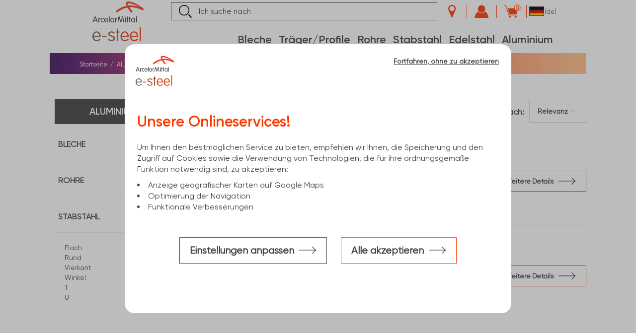

--- FILE ---
content_type: text/html;charset=UTF-8
request_url: https://e-steel.arcelormittal.com/DE/de/Aluminium/Stabstahl/Winkel/c/C630110
body_size: 42577
content:
<!DOCTYPE html>
<html lang="de">
<head>
	<title>Aluminium Winkel, gleich- und ungleichschenklige Winkel online zu kaufen |  ArcelorMittal Stahlhandel GmbH I e-steel</title>
	<meta http-equiv="Content-Type" content="text/html; charset=utf-8"/>
	<meta http-equiv="X-UA-Compatible" content="IE=edge">
	<meta charset="utf-8">
	<meta name="viewport" content="width=device-width, initial-scale=1, user-scalable=no">
	<meta name="google-site-verification" content="hiAOPMhkII03iak1FWwEyDqfW8qtIfakn-KTYBegY8Q" />
	<meta name="keywords">
<meta name="description" content="Entdecken Sie unsere Auswahl an gleich- und ungleichschenkligen Aluminium Winkeln in diversen Abmessungen und in den g&auml;ngigen G&uuml;ten EN AW6060 T6 / T66. In unserem Onlineshop e-steel bieten wie diese in der Handelsl&auml;nge von 6 Metern. Der ArcelorMittal Stahlhandel freut sich &uuml;ber Ihre Bestellung.">
<meta name="robots" content="index, follow">
<link rel="alternate" href="https://e-steel.arcelormittal.com/DE/de/Aluminium/Stabstahl/Winkel/c/C630110" hreflang="de-DE" />
<link rel="alternate" href="https://e-steel.arcelormittal.com/DE/en/Aluminium/Bar/Angle-iron/c/C630110" hreflang="en-DE" />
<link rel="alternate" href="https://e-steel.arcelormittal.com/FR/en/Aluminium/Bar/Angle-iron/c/C630110" hreflang="en-FR" />
<link rel="alternate" href="https://e-steel.arcelormittal.com/FR/fr/Aluminium/Barre-aluminium/Corniere-en-aluminium/c/C630110" hreflang="fr-FR" />
<link rel="alternate" href="https://e-steel.arcelormittal.com/" hreflang="x-default" />
<link rel="shortcut icon" type="image/x-icon" media="all" href="/_ui/responsive/theme-amds/images/favicon.ico" />
	<link rel="stylesheet" type="text/css" media="screen" href="/_ui/responsive/common/css/responsive_libs.css?id=1767954212734" />
		<link rel="stylesheet" type="text/css" media="screen" href="/_ui/responsive/theme-amds/css/style.css?id=1767954212734" />
		<link rel="stylesheet" type="text/css" media="screen" href="/_ui/responsive/theme-amds/css/mkp.css?id=1767954212734" />
		<link rel="stylesheet" type="text/css" media="screen" href="/_ui/responsive/common/css/addons_responsive.css?id=1767954212734" />
		<link rel="stylesheet" type="text/css" media="print" href="/_ui/responsive/theme-amds/css/ybase/storefinderPrint.css?id=1767954212734" />
	<svg style="display: none" xmlns="http://www.w3.org/2000/svg" xmlns:xlink="http://www.w3.org/1999/xlink">
	<symbol viewBox="0 0 50 50" id="shared-epic-logo" xmlns="http://www.w3.org/2000/svg">
		<g id="Typography" stroke="none" stroke-width="1" fill="none" fill-rule="evenodd">
			<g id="Buttons-//-Control" transform="translate(-830.000000, -1707.000000)">
				<g id="Buttons" transform="translate(0.000000, 122.000000)">
					<g id="Icon-" transform="translate(830.000000, 1492.000000)">
						<g id="W.-Icons" transform="translate(0.000000, 57.000000)">
							<g id="Group-2-Copy" transform="translate(1.000000, 37.000000)">
								<g id="share-copy" stroke="#000000" stroke-linecap="square">
									<rect id="BG-Share" x="0" y="0" width="45" height="45"></rect>
								</g>
								<g id="download-(77)" transform="translate(13.153846, 11.076923)" fill="#151515" fill-rule="nonzero">
									<g id="Shape">
										<path d="M10.2184615,0.72 L10.2184615,16.4215385 L13.3476923,13.2923077 C13.5415385,13.0984615 13.8738462,13.0984615 14.0676923,13.2923077 C14.2615385,13.4861538 14.2615385,13.8184615 14.0676923,14.0123077 L10.0523077,18.0276923 C9.94153846,18.1384615 9.83076923,18.1661538 9.69230769,18.1661538 C9.55384615,18.1661538 9.41538462,18.1107692 9.33230769,18.0276923 L5.31692308,14.0123077 C5.12307692,13.8184615 5.12307692,13.4861538 5.31692308,13.2923077 C5.51076923,13.0984615 5.84307692,13.0984615 6.03692308,13.2923077 L9.16615385,16.4215385 L9.16615385,0.72 C9.16615385,0.443076923 9.38769231,0.193846154 9.69230769,0.193846154 C9.99692308,0.193846154 10.2184615,0.415384615 10.2184615,0.72 Z M0.609230769,21.96 L18.8030769,21.96 C19.08,21.96 19.3292308,21.7384615 19.3292308,21.4338462 L19.3292308,16.8923077 C19.3292308,16.6153846 19.1076923,16.3661538 18.8030769,16.3661538 C18.5261538,16.3661538 18.2769231,16.5876923 18.2769231,16.8923077 L18.2769231,20.9076923 L1.10769231,20.9076923 L1.10769231,16.8923077 C1.10769231,16.6153846 0.886153846,16.3661538 0.581538462,16.3661538 C0.304615385,16.3661538 0.0553846154,16.5876923 0.0553846154,16.8923077 L0.0553846154,21.4338462 C0.0830769231,21.7384615 0.304615385,21.96 0.609230769,21.96 Z"></path>
									</g>
								</g>
							</g>
						</g>
					</g>
				</g>
			</g>
		</g>
	</symbol>
</svg>
</head>
<body class="page-customProductList pageType-CategoryPage template-pages-category-productLandingImageListPage pageTemplate-ProductLandingImagePageTemplate  smartedit-page-uid-customProductList smartedit-page-uuid-eyJpdGVtSWQiOiJjdXN0b21Qcm9kdWN0TGlzdCIsImNhdGFsb2dJZCI6IkFNRFMtREUtQ29udGVudENhdGFsb2ciLCJjYXRhbG9nVmVyc2lvbiI6Ik9ubGluZSJ9 smartedit-catalog-version-uuid-AMDS-DE-ContentCatalog/Online  language-de">
<main data-currency-iso-code="EUR">
			<div class="amds-boxed">
				<div class="amds-container">
					<div class="yCmsContentSlot container">
</div><input type="hidden" name="hasPOSinSession" id="hasPOSinSession" value="false" />
<input type="hidden" name="noPOSAnywhere" id="noPOSAnywhere" value="false" />


<!-- agency in session-->
<header class="js-mainHeader">
	<table valign="middle">
		<tr>
			<td class="amds-header-menu-icon" rowspan="2">
				<div class="amds-header-menu-icon-hamburger js-toggle-sm-navigation">
					<span></span>
				</div>
				<span>Menü</span>
			</td>
			<td class="amds-header-logo" rowspan="2">
			<div itemscope itemtype="http://schema.org/Organization">
				<div class="yCmsComponent yComponentWrapper SiteLogoComponent">
<div class="banner__component banner">
	<meta itemprop="url" content="https://e-steel.arcelormittal.com/DE/de/" />
			<a href="/DE/de/">
			<svg width="156" height="80" viewBox="0 0 65 50" fill="none" xmlns="http://www.w3.org/2000/svg">
				<path d="M63.098 10.9659C62.728 10.9659 62.358 10.8314 62.1393 10.7305C57.8169 8.47673 52.9226 7.14803 48.1628 7.14803C47.5741 7.14803 47.12 7.16485 46.565 7.23212C47.4564 8.66173 49.0037 10.7305 50.0633 12.0087C50.3324 12.3451 50.4165 12.5301 50.4165 12.8497C50.4165 13.4047 49.8279 13.9429 49.2056 13.9429C48.7851 13.9429 48.5496 13.7747 48.1628 13.3206C46.8677 11.8069 44.9336 9.13267 44.0253 7.60214C39.5179 8.40945 34.489 11.0668 31.512 13.4215C31.1757 13.6906 30.9402 13.8083 30.587 13.8083C29.9479 13.8083 29.4097 13.2701 29.4097 12.6478C29.4097 12.2946 29.5442 12.0087 30.0152 11.6219C34.5563 7.83761 41.6034 4.86065 47.591 4.86065C49.9624 4.86065 52.2498 5.19703 54.4699 5.73524C55.8154 6.07162 57.8001 6.72756 59.4988 7.46759C55.0417 4.77656 49.4579 2.32099 45.9427 2.32099C45.0345 2.32099 44.4963 2.62373 44.4963 3.22921C44.4963 3.58241 44.6981 4.07016 44.984 4.54109C44.2776 4.60837 43.3526 4.75974 42.6462 4.94475C42.2762 4.27199 42.0239 3.54877 42.0239 2.7751C42.0239 1.05957 43.1508 -2.57492e-05 45.4045 -2.57492e-05C50.5175 -2.57492e-05 59.1119 4.75974 63.4008 8.25808C63.8885 8.66174 64.3763 9.14948 64.3763 9.73815C64.3763 10.2932 63.8885 10.9659 63.098 10.9659Z" fill="#F03B26"/>
				<path d="M7.49268 21.1118C7.49268 20.809 7.67768 20.6072 7.96361 20.6072C8.24953 20.6072 8.43454 20.7922 8.43454 21.1118V21.6332C8.68682 21.1286 9.24185 20.624 9.7296 20.624C10.0492 20.624 10.2005 20.809 10.2005 21.0613C10.2005 21.2968 10.066 21.4818 9.66232 21.5995C8.80456 21.835 8.43454 22.3059 8.43454 23.231V25.8715C8.43454 26.1743 8.24953 26.3761 7.96361 26.3761C7.67768 26.3761 7.49268 26.1911 7.49268 25.8715V21.1118Z" fill="#393536"/>
				<path d="M28.4897 21.1117C28.4897 20.8089 28.6748 20.6071 28.9607 20.6071C29.2466 20.6071 29.4316 20.7921 29.4316 21.1117V21.6331C29.6839 21.1285 30.2389 20.6239 30.7267 20.6239C31.0462 20.6239 31.1976 20.8089 31.1976 21.0612C31.1976 21.2967 31.063 21.4817 30.6594 21.5994C29.8016 21.8349 29.4316 22.3058 29.4316 23.2309V25.8714C29.4316 26.1742 29.2466 26.376 28.9607 26.376C28.6748 26.376 28.4897 26.191 28.4897 25.8714V21.1117Z" fill="#393536"/>
				<path d="M12.8783 20.6067C13.7865 20.6067 14.3751 20.9768 14.3751 21.2963C14.3751 21.4981 14.2238 21.6832 14.0051 21.6832C13.6687 21.6832 13.5006 21.4141 12.8783 21.4141C11.8187 21.4141 11.2636 22.3727 11.2636 23.4828C11.2636 24.6937 11.8859 25.5515 12.8783 25.5515C13.5678 25.5515 13.7192 25.2656 14.0556 25.2656C14.2742 25.2656 14.392 25.4001 14.392 25.6356C14.392 25.8543 14.2238 26.0224 13.9042 26.157C13.6351 26.2915 13.2651 26.3588 12.8783 26.3588C11.2805 26.3588 10.3386 25.1647 10.3386 23.4828C10.3218 21.8345 11.2973 20.6067 12.8783 20.6067Z" fill="#393536"/>
				<path d="M18.8034 23.1504C18.8034 22.3431 18.3493 21.4349 17.3234 21.4349C16.3142 21.4349 15.776 22.2254 15.7424 23.1504H18.8034ZM15.7424 23.84C15.7592 24.7651 16.3479 25.5387 17.4074 25.5387C18.5007 25.5387 18.7698 24.9164 19.1566 24.9164C19.3753 24.9164 19.5435 25.0678 19.5435 25.3033C19.5435 25.7574 18.5343 26.346 17.4074 26.346C16.5665 26.346 15.9947 26.0769 15.5742 25.6565C15.036 25.1183 14.7837 24.311 14.7837 23.47C14.7837 21.9395 15.7424 20.594 17.3065 20.594C18.7698 20.594 19.7285 21.889 19.7285 23.3355C19.7285 23.655 19.5939 23.84 19.2071 23.84H15.7424Z" fill="#393536"/>
				<path d="M21.6655 25.8628C21.6655 26.1656 21.4805 26.3674 21.1946 26.3674C20.9086 26.3674 20.7236 26.1824 20.7236 25.8628V19.2025C20.7236 18.8998 20.9086 18.698 21.1946 18.698C21.4805 18.698 21.6655 18.883 21.6655 19.2025V25.8628Z" fill="#393536"/>
				<path d="M25.0705 25.5408C25.9788 25.5408 26.6011 24.7503 26.6011 23.472C26.6011 22.2106 25.9788 21.4033 25.0705 21.4033C24.1623 21.4033 23.54 22.1938 23.54 23.472C23.5232 24.7503 24.1623 25.5408 25.0705 25.5408ZM25.0705 26.3649C23.5905 26.3649 22.5981 25.1707 22.5981 23.4888C22.5981 21.7901 23.5905 20.6128 25.0705 20.6128C26.5506 20.6128 27.5429 21.807 27.5429 23.4888C27.5429 25.1707 26.5506 26.3649 25.0705 26.3649Z" fill="#393536"/>
				<path d="M37.679 20.9987C37.1576 22.7983 36.2998 25.7416 36.2325 25.9771C36.1484 26.2462 35.9971 26.3639 35.728 26.3639C35.4757 26.3639 35.3075 26.263 35.2234 25.9771C35.1561 25.7248 34.2479 22.6301 33.7433 20.8642C33.6592 20.5782 33.5751 20.225 33.5247 19.9391C33.491 20.225 33.4406 20.5614 33.3901 20.881C33.121 22.5629 32.7005 25.1698 32.5996 25.9098C32.5492 26.2294 32.381 26.3808 32.1119 26.3808C31.8596 26.3808 31.6914 26.2126 31.6914 25.9435C31.6914 25.8426 31.7082 25.708 31.7419 25.523C31.7419 25.523 32.6837 19.8718 32.751 19.4345C32.8351 18.9804 33.0706 18.7281 33.4574 18.7281C33.8106 18.7281 34.0797 18.93 34.1806 19.3168C34.2479 19.5523 35.0047 22.2097 35.4925 23.8916C35.5766 24.1943 35.6775 24.5643 35.7448 24.9007C35.812 24.5811 35.8961 24.2279 35.9802 23.9252C36.468 22.2433 37.2248 19.5691 37.3089 19.3336C37.4267 18.9468 37.6621 18.745 38.0153 18.745C38.3853 18.745 38.6545 18.9804 38.7217 19.4514C38.789 19.8887 39.7309 25.5398 39.7309 25.5398C39.7645 25.7248 39.7813 25.8594 39.7813 25.9603C39.7813 26.2294 39.6131 26.3976 39.3608 26.3976C39.0917 26.3976 38.9236 26.263 38.8731 25.9267C38.7554 25.2034 38.3685 22.7142 38.0994 21.0492C38.049 20.7128 37.9985 20.3259 37.9481 19.9559C37.8808 20.2418 37.7967 20.6119 37.679 20.9987Z" fill="#393536"/>
				<path d="M41.8948 21.1118C41.8948 20.809 41.7098 20.6072 41.4239 20.6072C41.138 20.6072 40.953 20.7922 40.953 21.1118V25.8715C40.953 26.1743 41.138 26.3761 41.4239 26.3761C41.7098 26.3761 41.8948 26.1911 41.8948 25.8715V21.1118ZM41.4239 18.959C41.7435 18.959 41.9957 19.2112 41.9957 19.5308C41.9957 19.8504 41.7435 20.1027 41.4239 20.1027C41.1043 20.1027 40.8521 19.8504 40.8521 19.5308C40.8521 19.2112 41.1043 18.959 41.4239 18.959Z" fill="#393536"/>
				<path d="M43.529 19.4537C43.529 19.151 43.714 18.9491 43.9999 18.9491C44.2858 18.9491 44.4709 19.1342 44.4709 19.4537V20.6815H44.8577C45.1604 20.6815 45.3286 20.8329 45.3286 21.0852C45.3286 21.3374 45.1772 21.4888 44.8577 21.4888H44.4709V25.8617C44.4709 26.1645 44.2858 26.3663 43.9999 26.3663C43.714 26.3663 43.529 26.1813 43.529 25.8617V21.472H43.1926C42.8899 21.472 42.7217 21.3206 42.7217 21.0683C42.7217 20.8161 42.8731 20.6647 43.1926 20.6647H43.529V19.4537Z" fill="#393536"/>
				<path d="M46.4836 19.4537C46.4836 19.151 46.6686 18.9491 46.9545 18.9491C47.2404 18.9491 47.4254 19.1342 47.4254 19.4537V20.6815H47.8123C48.115 20.6815 48.2832 20.8329 48.2832 21.0852C48.2832 21.3374 48.1318 21.4888 47.8123 21.4888H47.4254V25.8617C47.4254 26.1645 47.2404 26.3663 46.9545 26.3663C46.6686 26.3663 46.4836 26.1813 46.4836 25.8617V21.472H46.1472C45.8445 21.472 45.6763 21.3206 45.6763 21.0683C45.6763 20.8161 45.8276 20.6647 46.1472 20.6647H46.4836V19.4537Z" fill="#393536"/>
				<path d="M2.16188 23.4019C2.54872 22.3086 2.96919 21.1313 3.25511 20.324C3.33921 20.1054 3.40648 19.8867 3.45694 19.7185C3.5074 19.9035 3.59149 20.1222 3.65877 20.324C3.94469 21.1145 4.36516 22.3086 4.752 23.4019H2.16188ZM6.50117 25.5042C6.29934 24.9829 4.48289 20.0717 4.19697 19.3149C4.06242 18.928 3.84378 18.7094 3.47376 18.7094C3.10374 18.7094 2.90191 18.928 2.76736 19.3149C2.63281 19.6513 0.648175 24.9829 0.446348 25.5042C0.362253 25.7397 0.328613 25.8574 0.328613 25.9584C0.328613 26.1938 0.530442 26.362 0.765907 26.362C1.01819 26.362 1.16956 26.2275 1.23684 26.0088C1.2873 25.8743 1.53958 25.151 1.87596 24.226H5.07156C5.39112 25.1006 5.62658 25.807 5.71068 26.0088C5.77795 26.2106 5.91251 26.362 6.16479 26.362C6.40026 26.362 6.63572 26.2106 6.63572 25.9752C6.6189 25.8574 6.60208 25.7733 6.50117 25.5042Z" fill="#393536"/>
				<path d="M55.9087 25.8628C55.9087 26.1656 55.7237 26.3674 55.4377 26.3674C55.1518 26.3674 54.9668 26.1824 54.9668 25.8628V19.2025C54.9668 18.8998 55.1518 18.698 55.4377 18.698C55.7237 18.698 55.9087 18.883 55.9087 19.2025V25.8628Z" fill="#393536"/>
				<path d="M51.1721 25.5429C50.2639 25.5429 49.6416 24.7524 49.6416 23.4741C49.6416 22.2127 50.2639 21.4054 51.1721 21.4054C52.0803 21.4054 52.7026 22.1959 52.7026 23.4741C52.7194 24.7524 52.0971 25.5429 51.1721 25.5429ZM53.1735 20.6149C52.8876 20.6149 52.7026 20.7999 52.7026 21.1195V21.5399C52.3494 20.9681 51.7944 20.6149 51.1048 20.6149C49.6752 20.6149 48.6997 21.809 48.6997 23.4909C48.6997 25.1897 49.6752 26.367 51.1048 26.367C51.7944 26.367 52.3662 26.0138 52.7026 25.4419V25.8624C52.7026 26.1652 52.8876 26.367 53.1735 26.367C53.4595 26.367 53.6445 26.182 53.6445 25.8624V21.1026C53.6445 20.7999 53.4595 20.6149 53.1735 20.6149Z" fill="#393536"/>
				<path d="M9.24624 44.5507H1.77861C1.84168 45.7238 2.20749 46.6951 2.90128 47.4772C3.58244 48.2466 4.41499 48.6377 5.36105 48.6377C5.85301 48.6377 6.35758 48.562 6.84954 48.398C7.35411 48.234 7.90913 47.8808 8.52723 47.3258C8.93088 46.96 9.22101 46.7834 9.39761 46.7834C9.90218 46.7834 10.1671 47.0483 10.1671 47.5781C10.1671 48.0322 9.70035 48.5494 8.7669 49.1296C7.83344 49.7099 6.73601 50 5.46197 50C3.75905 50 2.42193 49.4198 1.45064 48.2593C0.479341 47.0987 0 45.6229 0 43.8317C0 42.1287 0.47934 40.6781 1.43802 39.4671C2.39671 38.2562 3.64552 37.6507 5.19707 37.6507C6.76124 37.6507 8.01004 38.2183 8.9435 39.341C9.87695 40.4637 10.3563 41.8764 10.3563 43.5541C10.3689 44.2227 10.0031 44.5507 9.24624 44.5507ZM1.79122 43.1883H8.60291C8.53984 41.9647 8.19926 40.9556 7.56855 40.1735C6.93783 39.3914 6.14314 39.0004 5.19707 39.0004C4.23839 39.0004 3.44369 39.3914 2.81298 40.1735C2.19488 40.9556 1.8543 41.9647 1.79122 43.1883ZM12.7152 43.0748H17.1175C17.3698 43.0748 17.5716 43.1505 17.7356 43.2892C17.8996 43.428 17.9753 43.6046 17.9753 43.819C17.9753 44.0335 17.8996 44.2101 17.7356 44.3615C17.5716 44.5002 17.3698 44.5759 17.1175 44.5759H12.7152C12.4629 44.5759 12.261 44.5002 12.0971 44.3615C11.9331 44.2227 11.8574 44.0335 11.8574 43.819C11.8574 43.6172 11.9331 43.4406 12.0971 43.2892C12.2484 43.1505 12.4629 43.0748 12.7152 43.0748ZM19.9053 40.8295C19.9053 39.896 20.2963 39.1265 21.0658 38.5337C21.8353 37.9408 22.7183 37.6507 23.7022 37.6507C24.8374 37.6507 25.8214 37.8525 26.6791 38.2435C27.5369 38.6346 27.9658 39.0635 27.9658 39.5176C27.9658 40.0474 27.6883 40.3123 27.1458 40.3123C26.9819 40.3123 26.7044 40.1735 26.2881 39.8834C25.4555 39.3031 24.7113 39.013 24.0427 39.013C23.3868 39.013 22.8318 39.1644 22.3651 39.4797C21.9109 39.7951 21.6839 40.1988 21.6839 40.7159C21.6839 41.0187 21.7722 41.2962 21.9614 41.5359C22.138 41.7881 22.4155 41.9774 22.7813 42.1287L25.2663 43.1379C26.4521 43.6172 27.2594 44.1092 27.6756 44.639C28.0919 45.1688 28.2937 45.7869 28.2937 46.4933C28.2937 47.5276 27.8775 48.3728 27.0449 49.0161C26.2124 49.6594 25.1402 49.9874 23.8409 49.9874C22.6552 49.9874 21.6334 49.7225 20.7757 49.1801C19.9179 48.6503 19.489 48.1457 19.489 47.6916C19.489 47.5529 19.5773 47.3889 19.7413 47.187C19.9053 46.9978 20.0819 46.8969 20.2711 46.8969C20.4603 46.8969 20.7757 47.0735 21.2045 47.4393C21.7848 47.9313 22.2894 48.2593 22.7056 48.398C23.1219 48.5368 23.5256 48.6125 23.9292 48.6125C24.6861 48.6125 25.3168 48.4106 25.8087 48.0196C26.3007 47.6285 26.5404 47.1366 26.5404 46.5563C26.5404 46.1401 26.4142 45.7995 26.1746 45.5093C25.9349 45.2192 25.5438 44.9796 25.014 44.7651L22.0497 43.5415C21.2928 43.2262 20.7504 42.8604 20.4225 42.4189C20.0693 41.99 19.9053 41.4602 19.9053 40.8295ZM32.5195 39.1392V48.953C32.5195 49.6468 32.2546 50 31.7122 50C31.1698 50 30.8923 49.6468 30.8923 48.953V39.1392H29.8327C29.6056 39.1392 29.429 39.0761 29.3029 38.9373C29.1767 38.7986 29.1137 38.6472 29.1137 38.458C29.1137 38.2688 29.1767 38.1048 29.3029 37.966C29.429 37.8273 29.6056 37.7642 29.8327 37.7642H30.8923V35.1152C30.8923 34.4088 31.1698 34.0556 31.7122 34.0556C32.2546 34.0556 32.5195 34.4088 32.5195 35.1152V37.7642H33.5917C33.8188 37.7642 33.9828 37.8273 34.1089 37.966C34.2351 38.1048 34.2981 38.2562 34.2981 38.458C34.2981 38.6472 34.2351 38.7986 34.1089 38.9373C33.9828 39.0761 33.8188 39.1392 33.5917 39.1392H32.5195ZM44.5661 44.5507H37.0985C37.1616 45.7238 37.5274 46.6951 38.2212 47.4772C38.9023 48.2466 39.7349 48.6377 40.6809 48.6377C41.1729 48.6377 41.6775 48.562 42.1694 48.398C42.674 48.234 43.229 47.8808 43.8471 47.3258C44.2508 46.96 44.5409 46.7834 44.7175 46.7834C45.2221 46.7834 45.487 47.0483 45.487 47.5781C45.487 48.0322 45.0202 48.5494 44.0868 49.1296C43.1533 49.7099 42.0559 50 40.7818 50C39.0789 50 37.7418 49.4198 36.7705 48.2593C35.7992 47.0987 35.3199 45.6229 35.3199 43.8317C35.3199 42.1287 35.7992 40.6781 36.7579 39.4671C37.7166 38.2562 38.9654 37.6507 40.5169 37.6507C42.0811 37.6507 43.3299 38.2183 44.2634 39.341C45.1968 40.4637 45.6762 41.8764 45.6762 43.5541C45.6888 44.2227 45.3104 44.5507 44.5661 44.5507ZM37.0985 43.1883H43.9102C43.8471 41.9647 43.5065 40.9556 42.8758 40.1735C42.2451 39.3914 41.4504 39.0004 40.5043 39.0004C39.5457 39.0004 38.7509 39.3914 38.1202 40.1735C37.5021 40.9556 37.1616 41.9647 37.0985 43.1883ZM56.3478 44.5507H48.8802C48.9433 45.7238 49.3091 46.6951 50.0029 47.4772C50.684 48.2466 51.5166 48.6377 52.4626 48.6377C52.9546 48.6377 53.4592 48.562 53.9511 48.398C54.4557 48.234 55.0107 47.8808 55.6288 47.3258C56.0325 46.96 56.3226 46.7834 56.4992 46.7834C57.0038 46.7834 57.2687 47.0483 57.2687 47.5781C57.2687 48.0322 56.8019 48.5494 55.8685 49.1296C54.935 49.7099 53.8376 50 52.5635 50C50.8606 50 49.5235 49.4198 48.5522 48.2593C47.5809 47.0987 47.1016 45.6229 47.1016 43.8317C47.1016 42.1287 47.5809 40.6781 48.5396 39.4671C49.4983 38.2562 50.7471 37.6507 52.2987 37.6507C53.8628 37.6507 55.1116 38.2183 56.0451 39.341C56.9785 40.4637 57.4579 41.8764 57.4579 43.5541C57.4705 44.2227 57.0921 44.5507 56.3478 44.5507ZM48.8928 43.1883H55.7045C55.6414 41.9647 55.3008 40.9556 54.6701 40.1735C54.0394 39.3914 53.2447 39.0004 52.2987 39.0004C51.34 39.0004 50.5453 39.3914 49.9146 40.1735C49.2838 40.9556 48.9433 41.9647 48.8928 43.1883ZM61.1539 33.3744V48.953C61.1539 49.6468 60.8763 50 60.3339 50C59.7915 50 59.514 49.6468 59.514 48.953V33.3744C59.514 32.6807 59.7915 32.3275 60.3339 32.3275C60.8763 32.3275 61.1539 32.6807 61.1539 33.3744Z" fill="url(#paint0_linear_1362_8475)"/>
				<defs>
					<linearGradient id="paint0_linear_1362_8475" x1="0.0165247" y1="41.1625" x2="61.1488" y2="41.1625" gradientUnits="userSpaceOnUse">
						<stop stop-color="#696969"/>
						<stop offset="0.636" stop-color="#C74A27"/>
						<stop offset="1" stop-color="#FF3700"/>
					</linearGradient>
				</defs>
			</svg>

			</a>
		</div></div><div class="yCmsComponent yComponentWrapper MiniLogoComponent">
<div class="banner__component banner">
	<a href="/DE/de/"><img title="ArcelorMittal" class="lazyload"
				alt="ArcelorMittal" data-src="/medias/sys_master/images/images/h17/ha0/8977488871454/mini-logo.png"></a>
		</div></div></div>
			</td>
			<td class="amds-header-nav">
				<ul class="">
				    <li class="amds-header-nav-search">
                        <div class="ui-front">
	<form id="search_form_SearchBox" name="search_form_SearchBox" method="get" action="/DE/de/search/sanitize" class="search-form body-form top-search-form GATrackForm">
		<div class="input-group">
			<div class="search-input-container">
					<input data-cs-encrypt="" type="text" id="js-site-search-input"
						   class="form-control js-site-search-input" name="text" value="" maxlength="100"
						   placeholder="Ich suche nach"
						   data-options='{"autocompleteUrl" : "/DE/de/search/autocomplete/SearchBox","minCharactersBeforeRequest" : "3","waitTimeBeforeRequest" : "500","displayProductImages" : true}'>
				</div>
			<span class="input-group-btn">
					<button class="btn js_search_button" type="submit">
						<svg width="21" height="21" viewBox="0 0 21 21" fill="none" xmlns="http://www.w3.org/2000/svg">
							<g clip-path="url(#clip0_847_2947)">
								<path d="M8.54863 17.2353C3.84208 17.2302 0 13.3489 0 8.60498C0 3.856 3.83702 0 8.55874 0C13.2805 0 17.1023 3.856 17.1023 8.61512C17.1023 13.3692 13.2602 17.2404 8.55368 17.2353H8.54863ZM15.6211 8.64557C15.6413 4.70838 12.5272 1.52718 8.61435 1.49166C4.68633 1.45615 1.49639 4.6272 1.48122 8.57961C1.46606 12.532 4.63577 15.7487 8.54863 15.7538C12.4311 15.7589 15.6009 12.5726 15.6211 8.64557Z" fill="black"/>
								<path d="M14.8677 16.2003L16.2074 14.8304C16.2983 14.9015 16.3893 14.9624 16.4652 15.0385C17.8301 16.4033 19.19 17.7681 20.5499 19.138C20.6814 19.2699 20.8128 19.4221 20.8937 19.5896C21.1111 20.0513 20.9948 20.4622 20.6055 20.7667C20.191 21.0914 19.7208 21.0863 19.3518 20.721C17.8453 19.2293 16.3641 17.7174 14.8677 16.2003V16.2003Z" fill="black"/>
								<path d="M15.6209 8.64553C15.6007 12.5776 12.4309 15.7639 8.54842 15.7538C4.63556 15.7487 1.46585 12.5269 1.48101 8.57957C1.49618 4.62717 4.68612 1.45611 8.61414 1.49163C12.527 1.52714 15.6411 4.70835 15.6209 8.64553V8.64553Z" fill="white"/>
							</g>
							<defs>
								<clipPath id="clip0_847_2947">
									<rect width="21" height="21" fill="white"/>
								</clipPath>
							</defs>
						</svg>
					</button>
				</span>
			<span class="input-group-btn btnResponsive"><button class="btn js_search_button" type="submit">
					<svg width="21" height="21" viewBox="0 0 21 21" fill="none" xmlns="http://www.w3.org/2000/svg">
						<g clip-path="url(#clip0_847_2947)">
							<path d="M8.54863 17.2353C3.84208 17.2302 0 13.3489 0 8.60498C0 3.856 3.83702 0 8.55874 0C13.2805 0 17.1023 3.856 17.1023 8.61512C17.1023 13.3692 13.2602 17.2404 8.55368 17.2353H8.54863ZM15.6211 8.64557C15.6413 4.70838 12.5272 1.52718 8.61435 1.49166C4.68633 1.45615 1.49639 4.6272 1.48122 8.57961C1.46606 12.532 4.63577 15.7487 8.54863 15.7538C12.4311 15.7589 15.6009 12.5726 15.6211 8.64557Z" fill="black"/>
							<path d="M14.8677 16.2003L16.2074 14.8304C16.2983 14.9015 16.3893 14.9624 16.4652 15.0385C17.8301 16.4033 19.19 17.7681 20.5499 19.138C20.6814 19.2699 20.8128 19.4221 20.8937 19.5896C21.1111 20.0513 20.9948 20.4622 20.6055 20.7667C20.191 21.0914 19.7208 21.0863 19.3518 20.721C17.8453 19.2293 16.3641 17.7174 14.8677 16.2003V16.2003Z" fill="black"/>
							<path d="M15.6209 8.64553C15.6007 12.5776 12.4309 15.7639 8.54842 15.7538C4.63556 15.7487 1.46585 12.5269 1.48101 8.57957C1.49618 4.62717 4.68612 1.45611 8.61414 1.49163C12.527 1.52714 15.6411 4.70835 15.6209 8.64553V8.64553Z" fill="white"/>
						</g>
						<defs>
							<clipPath id="clip0_847_2947">
								<rect width="21" height="21" fill="white"/>
							</clipPath>
						</defs>
					</svg>
				</button>
			</span>
		</div>
	</form>
</div>

<script type="application/ld+json">
{
  "@context": "http://schema.org",
  "@type": "WebSite",
  "url": "https://e-steel.arcelormittal.com/DE/de",
  "potentialAction": {
    "@type": "SearchAction",
    "target": "https://e-steel.arcelormittal.com/DE/de/search?text={text}",
    "query-input": "required name=text"
  }
}
</script>
</li>

					<li class="amds-store-element amds-header-nav-icon ">
						<div class="amds-header-store">

							<!-- agency in session-->
							<span class="nav-store-text">
										Meine Niederlassung finden</span>
									<a href="/DE/de/store-finder" class="btn default-behavior amds-storefinder-gotoback default-behavior">
										<span class="amds-icon-store_locator"></span>
									</a>
								</div>
					</li>

					<li class="amds-header-nav-icon">
					    <div class="nav-order-tools js-nav-order-tools NAVcompONENT amds-icon-login" data-title="" onclick="location.href='/DE/de/login'">
        <span class="nav-order-tools-text">
            mein Konto</span>
    </div>
    <input type="text" value="false" id="isASMCustomer" class="hidden">
    <nav class="nav-order-tools__child-wrap display-none">
    </nav>
</li>
                    <li class="amds-header-nav-icon">
                        <div class="nav-cart">
    <a href="/DE/de/cart" class="mini-cart-link js-mini-cart-link"
       data-mini-cart-refresh-url="/DE/de/cart/miniCart/TOTAL_WITHOUT_DELIVERY">
        <div class="mini-cart-icon">
            <span class="amds-icon-cart"></span>
            <span class="qty js-mini-cart-count">0</span>
            <div class="sub-mini-cart">
                <button type="button" class="close"></button>
                <h3>In den Einkaufswagen</h3>
                <div class="content-sub-cart"></div>
                <a href="/DE/de/cart"
   id=""
   class="btn-amds btn btn-primary btnLink btn-block add-to-cart-button">
    <span>Zum Warenkorb wechseln</span>
    <svg viewBox="0 0 33 14" xmlns="http://www.w3.org/2000/svg" aria-labelledby="Long Arrow" role="presentation"
                 class="svg-icon"><title id="Long Arrow" lang="en">Long Arrow icon</title>
                <polygon
                        points="25.1604773 0 32.6352213 6.85610681 25.1993812 13.7359725 24.3690601 12.8391022 30.1441884 7.49516092 0.0024154589 7.43569437 0 6.21588761 30.2001884 6.27516092 24.3378796 0.897439017"
                        stroke="none" stroke-width="1" fill="#414141" fill-rule="evenodd"></polygon>
            </svg>
        </a>
</div>
        </div>
    </a>
</div>

<span class="mini-cart-total js-mini-cart-price">
	<span class="js-mini-cart-inner-price">
			</span>
	</span>
</li>
					<li class="amds-header-nav-icon">
						<div class="amds-header-language-selector">
							<div class="language-country-selector default-behavior">
								<div class="img-country bg-DE"></div>
								<span class="txt-language">(de)</span>
							</div>
						</div>
					</li>
				</ul>
			</td>
		</tr>
		<tr>
			<td class="amds-header-menu">
				<nav class="navigation navigation--bottom js_navigation--bottom js-enquire-offcanvas-navigation" role="navigation">
		<ul class="sticky-nav-top hidden-lg hidden-md js-sticky-user-group hidden-md hidden-lg">
                </ul>

		<div class="navigation__overflow">
			<ul data-trigger="#signedInUserOptionsToggle" class="nav__links nav__links--products nav__links--mobile js-userAccount-Links js-nav-collapse-body offcanvasGroup1 collapse in hidden-md hidden-lg">
                   </ul>
           	<ul class="nav__links nav__links--products js-offcanvas-links">
				<li class="auto nav__links--primary nav__links--primary-has__sub js-enquire-has-sub">
						<div class="nav__link-element">
							<span data-category="/DE/de" class="yCmsComponent nav__link js_nav__link ">
<a href="/DE/de/Blech/c/C1"  title="Bleche" >Bleche</a></span><span class="nav__link-element-underline"></span>
						</div>

						<span class="hidden-md hidden-lg nav__link--drill__down js_nav__link--drill__down"></span>
							<div class="sub__navigation js_sub__navigation col-md-3 col-lg-2">
								<div class="row">
									<div class="sub-navigation-section col-md-12">
													<div class="sub-navigation-list masonry-block clearfix ">
														<div class="masonry-item" > <img class="lazyload" data-src="/medias/sys_master/images/images/hbf/hff/9323467571230/Menu-Toles.jpg" alt="/images/banners/categories/Menu_Toles.jpg"/> </div>
														<div class="row">
															<div class="sub-navigation__level masonry-item col-md-3">
																		<div class="yCmsComponent nav__link--secondary">
<a href="/DE/de/Blech/Stahlbleche/c/C110"  title="Stahl" >Stahl</a></div><div class="navigation__level-childs">
																		<div class="yCmsComponent">
<a href="/DE/de/Blech/Stahlbleche/Bandbleche-Feinbleche/p/P110010010"  title="Alle" >Alle</a></div><div title ="Schwarz" class="obflink seoStyle link" data-o="L3AvUDExMDAxMDAxMD9xPUdFMzA6d2FybWdld2FsenQrc2Nod2Fyeg==">Schwarz</div>
											<div title ="Gebeizt, gefettet" class="obflink seoStyle link" data-o="L3AvUDExMDAxMDAxMD9xPUdFMzA6d2FybStnZXdhbHp0K3VuZCtnZWJlaXp0">Gebeizt, gefettet</div>
											<div title ="Kaltgewalzt" class="obflink seoStyle link" data-o="L3AvUDExMDAxMDAxMD9xPUdFMzA6a2FsdGdld2FsenQs">Kaltgewalzt</div>
											<div title ="Verzinkt" class="obflink seoStyle link" data-o="L3AvUDExMDAxMDAxMD9xPUdFMzA6c2VuZHouK3Zlcnou">Verzinkt</div>
											<div class="yCmsComponent">
<a href="/DE/de/Blech/Stahlbleche/Quartoblech/p/P110020020"  title="Quarto Blech" >Quarto Blech</a></div></div>
																</div>
                                                                    <div class="sub-navigation__level masonry-item col-md-3">
																		<div class="yCmsComponent nav__link--secondary">
<a href="/DE/de/Blech/Edelstahlblech/c/C130"  title="Edelstahl" >Edelstahl</a></div><div class="navigation__level-childs">
																		<div class="yCmsComponent">
<a href="/DE/de/Edelstahl/Blech/Edelstahlblech/p/P510010010"  title="Alle" >Alle</a></div><div class="yCmsComponent">
<a href="/DE/de/Edelstahl/Blech/Edelstahl-Blech-mit-Schutzfolie/p/P510020020"  title="mit Schutzfolie" >mit Schutzfolie</a></div><div class="yCmsComponent">
<a href="/DE/de/Blech/Edelstahlblech/Mit-Oberflaechenbearbeitung/c/C130100"  title="mit Oberflächenbearbeitung" >mit Oberflächenbearbeitung</a></div><div class="yCmsComponent">
<a href="/DE/de/Edelstahl/Blech/Edelstahl-Traenenblech/p/P510040050"  title="Tränenblech" >Tränenblech</a></div><div class="yCmsComponent">
<a href="/DE/de/Edelstahl/Blech/Edelstahl-Blech-ohne-Papierzwischenlage/p/P510050060"  title="ohne Papierzwischenlage" >ohne Papierzwischenlage</a></div></div>
																</div>
                                                                    <div class="sub-navigation__level masonry-item col-md-3">
																		<div class="yCmsComponent nav__link--secondary">
<a href="/DE/de/Blech/Aluminiumbleche/c/C120"  title="Aluminium" >Aluminium</a></div><div class="navigation__level-childs">
																		<div class="yCmsComponent">
<a href="/DE/de/Blech/Aluminiumbleche/Aluminium-Blech/p/P610010010"  title="Alle" >Alle</a></div><div class="yCmsComponent">
<a href="/DE/de/Aluminium/Blech/Aluminium-Bleche-eloxiert/p/P610020020"  title="Anodisiert" >Anodisiert</a></div><div class="yCmsComponent">
<a href="/DE/de/Blech/Aluminiumbleche/Lackiert/c/C120050"  title="Lackiert" >Lackiert</a></div><div class="yCmsComponent">
<a href="/DE/de/Blech/Aluminiumbleche/Alu-Riffelblech-Duett-Quintett/p/P610040050"  title="Tränenblech" >Tränenblech</a></div><div class="yCmsComponent">
<a href="/DE/de/Aluminium/Blech/Aluminium-Blech-mit-Papierzwischenlage/p/P610050060"  title="ohne Papierzwischenlage" >ohne Papierzwischenlage</a></div></div>
																</div>
                                                                    <div class="sub-navigation__level masonry-item col-md-3">
																		<div class="yCmsComponent nav__link--secondary">
<a href="/DE/de/Blech/Lochblech-und-Traenenblech/c/C140"  title="Andere" >Andere</a></div><div class="navigation__level-childs">
																		<div class="yCmsComponent">
<a href="/DE/de/Blech/Lochblech-und-Traenenblech/Lochblech/p/P140130150"  title="Lochblech" >Lochblech</a></div><div class="yCmsComponent">
<a href="/DE/de/Blech/Lochblech-und-Traenenblech/Traenenblech/p/P140140160"  title="Tränenblech" >Tränenblech</a></div><div class="yCmsComponent">
<a href="/DE/de/Blech/Lochblech-und-Traenenblech/Colorblech/c/C140150"  title="Colorblech" >Colorblech</a></div></div>
																</div>
                                                                    </div>
														</div>
													</div>
											</div>
							</div>
						</li>
				<li class="auto nav__links--primary nav__links--primary-has__sub js-enquire-has-sub">
						<div class="nav__link-element">
							<span data-category="/DE/de" class="yCmsComponent nav__link js_nav__link ">
<a href="/DE/de/Traeger-Profile/c/C2"  title="Träger/Profile" >Träger/Profile</a></span><span class="nav__link-element-underline"></span>
						</div>

						<span class="hidden-md hidden-lg nav__link--drill__down js_nav__link--drill__down"></span>
							<div class="sub__navigation js_sub__navigation col-md-3 col-lg-2">
								<div class="row">
									<div class="sub-navigation-section col-md-12">
													<div class="sub-navigation-list masonry-block clearfix ">
														<div class="masonry-item" > <img class="lazyload" data-src="/medias/sys_master/images/images/h1e/hbe/9323467374622/Menu-poutrelles.jpg" alt="/images/banners/categories/Menu_poutrelles.jpg"/> </div>
														<div class="row">
															<div class="sub-navigation__level masonry-item col-md-3">
																		<div class="yCmsComponent nav__link--secondary">
<a href="/DE/de/Traeger-Profile/Traegerprofile-H/c/C210"  title="H" >H</a></div><div class="navigation__level-childs">
																		<div class="yCmsComponent">
<a href="/DE/de/Traeger-Profile/Traegerprofile-H/HEA-Traeger/p/P210010010"  title="HEA" >HEA</a></div><div class="yCmsComponent">
<a href="/DE/de/Traeger-Profile/Traegerprofile-H/HEB-Traeger/p/P210020020"  title="HEB" >HEB</a></div><div class="yCmsComponent">
<a href="/DE/de/Traeger-Profile/Traegerprofile-H/HEM-Traeger/p/P210025025"  title="HEM" >HEM</a></div></div>
																</div>
                                                                    <div class="sub-navigation__level masonry-item col-md-3">
																		<div class="yCmsComponent nav__link--secondary">
<a href="/DE/de/Traeger-Profile/I-Profile/c/C220"  title="I" >I</a></div><div class="navigation__level-childs">
																		<div class="yCmsComponent">
<a href="/DE/de/Traeger-Profile/I-Profile/IPE-Traeger/p/P220030030"  title="IPE" >IPE</a></div><div class="yCmsComponent">
<a href="/DE/de/p/000000000002049761"  title="IPN" >IPN</a></div></div>
																</div>
                                                                    <div class="sub-navigation__level masonry-item col-md-3">
																		<div class="yCmsComponent nav__link--secondary">
<a href="/DE/de/Traeger-Profile/U-Stahltraeger/c/C230"  title="U" >U</a></div><div class="navigation__level-childs">
																		<div class="yCmsComponent">
<a href="/DE/de/Traeger-Profile/U-Stahltraeger/UPN/c/C230060"  title="UPN" >UPN</a></div><div class="yCmsComponent">
<a href="/DE/de/Traeger-Profile/U-Stahltraeger/Traeger-UPE/p/P230050050"  title="UPE" >UPE</a></div></div>
																</div>
                                                                    </div>
														</div>
													</div>
											</div>
							</div>
						</li>
				<li class="auto nav__links--primary nav__links--primary-has__sub js-enquire-has-sub">
						<div class="nav__link-element">
							<span data-category="/DE/de" class="yCmsComponent nav__link js_nav__link ">
<a href="/DE/de/Rohre-und-Stahlbauhohlprofile/c/C3"  title="Rohre" >Rohre</a></span><span class="nav__link-element-underline"></span>
						</div>

						<span class="hidden-md hidden-lg nav__link--drill__down js_nav__link--drill__down"></span>
							<div class="sub__navigation js_sub__navigation col-md-3 col-lg-2">
								<div class="row">
									<div class="sub-navigation-section col-md-12">
													<div class="sub-navigation-list masonry-block clearfix ">
														<div class="masonry-item" > <img class="lazyload" data-src="/medias/sys_master/images/images/h43/h58/9323467407390/Menu-tubes.jpg" alt="/images/banners/categories/Menu_tubes.jpg"/> </div>
														<div class="row">
															<div class="sub-navigation__level masonry-item col-md-3">
																		<div class="yCmsComponent nav__link--secondary">
<a href="/DE/de/Rohre-und-Stahlbauhohlprofile/Stahlrohre-und-Stahlbauhohlprofile/c/C310"  title="Stahl" >Stahl</a></div><div class="navigation__level-childs">
																		<div class="yCmsComponent">
<a href="/DE/de/Rohre-und-Stahlbauhohlprofile/Stahlrohre-und-Stahlbauhohlprofile/Quadratrohr/p/P310010010"  title="Quadratisch" >Quadratisch</a></div><div class="yCmsComponent">
<a href="/DE/de/Rohre-und-Stahlbauhohlprofile/Stahlrohre-und-Stahlbauhohlprofile/Rechteckrohr/p/P310020020"  title="Rechteckig" >Rechteckig</a></div><div class="yCmsComponent">
<a href="/DE/de/Rohre-und-Stahlbauhohlprofile/Stahlrohre-und-Stahlbauhohlprofile/Rohre-Hohlprofile-mit-kreisfoermigem-Querschnitt/c/C310030"  title="Rund" >Rund</a></div><div class="yCmsComponent">
<a href="/DE/de/Rohre-und-Stahlbauhohlprofile/Stahlrohre-und-Stahlbauhohlprofile/Spezialprofile/c/C310100"  title="RP Profile" >RP Profile</a></div></div>
																</div>
                                                                    <div class="sub-navigation__level masonry-item col-md-3">
																		<div class="yCmsComponent nav__link--secondary">
<a href="/DE/de/Rohre-und-Stahlbauhohlprofile/Aluminium/c/C320"  title="Aluminium" >Aluminium</a></div><div class="navigation__level-childs">
																		<div class="yCmsComponent">
<a href="/DE/de/Aluminium/Rohr/Aluminium-Quadratrohre/p/P620060070"  title="Quadratisch" >Quadratisch</a></div><div class="yCmsComponent">
<a href="/DE/de/Aluminium/Rohr/Aluminium-Rechteckrohre/p/P620070080"  title="Rechteckig" >Rechteckig</a></div><div class="yCmsComponent">
<a href="/DE/de/Aluminium/Rohr/Aluminium-Rundrohre/p/P620080090"  title="Rund" >Rund</a></div></div>
																</div>
                                                                    <div class="sub-navigation__level masonry-item col-md-3">
																		<div class="yCmsComponent nav__link--secondary">
<a href="/DE/de/Rohre-und-Stahlbauhohlprofile/Edelstahl/c/C330"  title="Edelstahl" >Edelstahl</a></div><div class="navigation__level-childs">
																		<div class="yCmsComponent">
<a href="/DE/de/Rohre-und-Stahlbauhohlprofile/Edelstahl/Quadratrohre/c/C330070"  title="Quadratisch" >Quadratisch</a></div><div class="yCmsComponent">
<a href="/DE/de/Rohre-und-Stahlbauhohlprofile/Edelstahl/Rechteckrohre/c/C330080"  title="Rechteckig" >Rechteckig</a></div><div class="yCmsComponent">
<a href="/DE/de/Rohre-und-Stahlbauhohlprofile/Edelstahl/Rundrohre/c/C330090"  title="Rund" >Rund</a></div></div>
																</div>
                                                                    </div>
														</div>
													</div>
											</div>
							</div>
						</li>
				<li class="auto nav__links--primary nav__links--primary-has__sub js-enquire-has-sub">
						<div class="nav__link-element">
							<span data-category="/DE/de" class="yCmsComponent nav__link js_nav__link ">
<a href="/DE/de/Stabstahl/c/C4"  title="Stabstahl" >Stabstahl</a></span><span class="nav__link-element-underline"></span>
						</div>

						<span class="hidden-md hidden-lg nav__link--drill__down js_nav__link--drill__down"></span>
							<div class="sub__navigation js_sub__navigation col-md-3 col-lg-2">
								<div class="row">
									<div class="sub-navigation-section col-md-12">
													<div class="sub-navigation-list masonry-block clearfix ">
														<div class="masonry-item" > <img class="lazyload" data-src="/medias/sys_master/images/images/hfa/he9/9323467538462/Menu-Barres.jpg" alt="/images/banners/categories/Menu_Barres.jpg"/> </div>
														<div class="row">
															<div class="sub-navigation__level masonry-item col-md-3">
																		<div class="yCmsComponent nav__link--secondary">
<a href="/DE/de/Stabstahl/Stahl/c/C410"  title="Stahl" >Stahl</a></div><div class="navigation__level-childs">
																		<div class="yCmsComponent">
<a href="/DE/de/Stabstahl/Stahl/Flach/c/C410010"  title="Flach" >Flach</a></div><div class="yCmsComponent">
<a href="/DE/de/Stabstahl/Stahl/Rund/c/C410020"  title="Rund" >Rund</a></div><div class="yCmsComponent">
<a href="/DE/de/Stabstahl/Stahl/Vierkant/c/C410030"  title="Vierkant" >Vierkant</a></div><div class="yCmsComponent">
<a href="/DE/de/Stabstahl/Stahl/Winkel/c/C410040"  title="Winkel" >Winkel</a></div><div class="yCmsComponent">
<a href="/DE/de/Stabstahl/Stahl/T-Stahl%2C-gewalzt/p/P410050120"  title="T" >T</a></div><div class="yCmsComponent">
<a href="/DE/de/Stabstahl/Stahl/U/c/C410060"  title="U" >U</a></div><div class="yCmsComponent">
<a href="/DE/de/Stabstahl/Stahl/Sechskantstahl%2C-kaltgezogen/p/P410065145"  title="Sechskant" >Sechskant</a></div></div>
																</div>
                                                                    <div class="sub-navigation__level masonry-item col-md-3">
																		<div class="yCmsComponent nav__link--secondary">
<a href="/DE/de/Stabstahl/Edelstahl/c/C430"  title="Edelstahl" >Edelstahl</a></div><div class="navigation__level-childs">
																		<div class="yCmsComponent">
<a href="/DE/de/Stabstahl/Edelstahl/Flach/c/C430130"  title="Flach" >Flach</a></div><div class="yCmsComponent">
<a href="/DE/de/Edelstahl/Stabstahl/Edelstahl-Rund%2C-blank-gezogen/p/P530100130"  title="Rund" >Rund</a></div><div class="yCmsComponent">
<a href="/DE/de/Edelstahl/Stabstahl/Edelstahl-Vierkant/p/P530110150"  title="Vierkant" >Vierkant</a></div><div class="yCmsComponent">
<a href="/DE/de/Edelstahl/Stabstahl/Winkel/Edelstahl-Winkel/p/P530120160"  title="Winkel" >Winkel</a></div><div class="yCmsComponent">
<a href="/DE/de/Edelstahl/Stabstahl/Verzinnter-Edelstahl/p/P530130180"  title="T" >T</a></div><div class="yCmsComponent">
<a href="/DE/de/Edelstahl/Stabstahl/Edelstahl-Sechskant/p/P530135185"  title="Sechskant" >Sechskant</a></div><div class="yCmsComponent">
<a href="/DE/de/Edelstahl/Stabstahl/Edelstahl-U-Rolladen/p/P530140190"  title="U" >U</a></div></div>
																</div>
                                                                    <div class="sub-navigation__level masonry-item col-md-3">
																		<div class="yCmsComponent nav__link--secondary">
<a href="/DE/de/Stabstahl/Aluminium/c/C420"  title="Aluminium" >Aluminium</a></div><div class="navigation__level-childs">
																		<div class="yCmsComponent">
<a href="/DE/de/Aluminium/Stabstahl/Aluminium-Flach/p/P630070100"  title="Flach" >Flach</a></div><div class="yCmsComponent">
<a href="/DE/de/Aluminium/Stabstahl/Aluminium-Rund-Profil/p/P630090110"  title="Rund" >Rund</a></div><div class="yCmsComponent">
<a href="/DE/de/Aluminium/Stabstahl/Aluminium-Vierkant-Profil/p/P630100120"  title="Vierkant" >Vierkant</a></div><div class="yCmsComponent">
<a href="/DE/de/Stabstahl/Aluminium/Aluminium-winkel/c/C420100"  title="Winkel" >Winkel</a></div><div class="yCmsComponent">
<a href="/DE/de/Aluminium/Stabstahl/Aluminium-T-Profil/p/P630120150"  title="T" >T</a></div><div class="yCmsComponent">
<a href="/DE/de/Aluminium/Stabstahl/Aluminium-U-Profil/p/P630130160"  title="U" >U</a></div></div>
																</div>
                                                                    </div>
														</div>
													</div>
											</div>
							</div>
						</li>
				<li class="auto nav__links--primary nav__links--primary-has__sub js-enquire-has-sub">
						<div class="nav__link-element">
							<span data-category="/DE/de" class="yCmsComponent nav__link js_nav__link ">
<a href="/DE/de/Edelstahl/c/C5"  title="Edelstahl" >Edelstahl</a></span><span class="nav__link-element-underline"></span>
						</div>

						<span class="hidden-md hidden-lg nav__link--drill__down js_nav__link--drill__down"></span>
							<div class="sub__navigation js_sub__navigation col-md-3 col-lg-2">
								<div class="row">
									<div class="sub-navigation-section col-md-12">
													<div class="sub-navigation-list masonry-block clearfix ">
														<div class="masonry-item" > <img class="lazyload" data-src="/medias/sys_master/images/images/hc5/hc8/9323467472926/Menu-Inox.jpg" alt="/images/banners/categories/Menu_Inox.jpg"/> </div>
														<div class="row">
															<div class="sub-navigation__level masonry-item col-md-3">
																		<div class="yCmsComponent nav__link--secondary">
<a href="/DE/de/Edelstahl/Blech/c/C510"  title="Bleche" >Bleche</a></div><div class="navigation__level-childs">
																		<div class="yCmsComponent">
<a href="/DE/de/Edelstahl/Blech/Edelstahlblech/p/P510010010"  title="Alle" >Alle</a></div><div class="yCmsComponent">
<a href="/DE/de/Edelstahl/Blech/Edelstahl-Blech-mit-Schutzfolie/p/P510020020"  title="mit Schutzfolie" >mit Schutzfolie</a></div><div class="yCmsComponent">
<a href="/DE/de/Edelstahl/Blech/Mit-Oberflaechenbearbeitung/c/C510030"  title="Mit Oberflächenbearbeitung" >Mit Oberflächenbearbeitung</a></div><div class="yCmsComponent">
<a href="/DE/de/Edelstahl/Blech/Edelstahl-Traenenblech/p/P510040050"  title="Tränenblech" >Tränenblech</a></div><div class="yCmsComponent">
<a href="/DE/de/Edelstahl/Blech/Edelstahl-Blech-ohne-Papierzwischenlage/p/P510050060"  title="ohne Papierzwischenlage" >ohne Papierzwischenlage</a></div></div>
																</div>
                                                                    <div class="sub-navigation__level masonry-item col-md-3">
																		<div class="yCmsComponent nav__link--secondary">
<a href="/DE/de/Edelstahl/Rohr/c/C520"  title="Rohre" >Rohre</a></div><div class="navigation__level-childs">
																		<div class="yCmsComponent">
<a href="/DE/de/Edelstahl/Rohr/Quadratrohre/c/C520060"  title="Vierkant" >Vierkant</a></div><div class="yCmsComponent">
<a href="/DE/de/Edelstahl/Rohr/Rechteckrohre/c/C520070"  title="Rechteckig" >Rechteckig</a></div><div class="yCmsComponent">
<a href="/DE/de/Edelstahl/Rohr/Rundrohre/c/C520080"  title="Rund" >Rund</a></div></div>
																</div>
                                                                    <div class="sub-navigation__level masonry-item col-md-3">
																		<div class="yCmsComponent nav__link--secondary">
<a href="/DE/de/Edelstahl/Stabstahl/c/C530"  title="Stabstahl" >Stabstahl</a></div><div class="navigation__level-childs">
																		<div class="yCmsComponent">
<a href="/DE/de/Edelstahl/Stabstahl/Edelstahl-Flachstahl/c/C530090"  title="Flach" >Flach</a></div><div class="yCmsComponent">
<a href="/DE/de/Edelstahl/Stabstahl/Edelstahl-Rund%2C-blank-gezogen/p/P530100130"  title="Rund" >Rund</a></div><div class="yCmsComponent">
<a href="/DE/de/Edelstahl/Stabstahl/Edelstahl-Vierkant/p/P530110150"  title="Vierkant" >Vierkant</a></div><div class="yCmsComponent">
<a href="/DE/de/Edelstahl/Stabstahl/Winkel/Edelstahl-Winkel/p/P530120160"  title="Winkel" >Winkel</a></div><div class="yCmsComponent">
</div><div class="yCmsComponent">
<a href="/DE/de/Edelstahl/Stabstahl/Edelstahl-Sechskant/p/P530135185"  title="Sechskant" >Sechskant</a></div><div class="yCmsComponent">
</div></div>
																</div>
                                                                    </div>
														</div>
													</div>
											</div>
							</div>
						</li>
				<li class="auto nav__links--primary nav__links--primary-has__sub js-enquire-has-sub">
						<div class="nav__link-element">
							<span data-category="/DE/de" class="yCmsComponent nav__link js_nav__link ">
<a href="/DE/de/Aluminium/c/C6"  title="Aluminium" >Aluminium</a></span><span class="nav__link-element-underline"></span>
						</div>

						<span class="hidden-md hidden-lg nav__link--drill__down js_nav__link--drill__down"></span>
							<div class="sub__navigation js_sub__navigation col-md-3 col-lg-2">
								<div class="row">
									<div class="sub-navigation-section col-md-12">
													<div class="sub-navigation-list masonry-block clearfix ">
														<div class="masonry-item" > <img class="lazyload" data-src="" alt=""/> </div>
														<div class="row">
															<div class="sub-navigation__level masonry-item col-md-3">
																		<div class="yCmsComponent nav__link--secondary">
<a href="/DE/de/Aluminium/Blech/c/C610"  title="Bleche" >Bleche</a></div><div class="navigation__level-childs">
																		<div class="yCmsComponent">
<a href="/DE/de/Blech/Aluminiumbleche/Aluminium-Blech/p/P610010010"  title="Alle" >Alle</a></div><div class="yCmsComponent">
<a href="/DE/de/Aluminium/Blech/Aluminium-Bleche-eloxiert/p/P610020020"  title="Eloxiert" >Eloxiert</a></div><div class="yCmsComponent">
<a href="/DE/de/Aluminium/Blech/Lackiert/c/C610030"  title="Lackiert" >Lackiert</a></div><div class="yCmsComponent">
<a href="/DE/de/Blech/Aluminiumbleche/Alu-Riffelblech-Duett-Quintett/p/P610040050"  title="Tränenblech" >Tränenblech</a></div><div class="yCmsComponent">
<a href="/DE/de/Aluminium/Blech/Aluminium-Blech-mit-Papierzwischenlage/p/P610050060"  title="ohne Papierzwischenlage" >ohne Papierzwischenlage</a></div></div>
																</div>
                                                                    <div class="sub-navigation__level masonry-item col-md-3">
																		<div class="yCmsComponent nav__link--secondary">
<a href="/DE/de/Aluminium/Rohr/c/C620"  title="Rohre" >Rohre</a></div><div class="navigation__level-childs">
																		<div class="yCmsComponent">
<a href="/DE/de/Aluminium/Rohr/Aluminium-Quadratrohre/p/P620060070"  title="Vierkant" >Vierkant</a></div><div class="yCmsComponent">
<a href="/DE/de/Aluminium/Rohr/Aluminium-Rechteckrohre/p/P620070080"  title="Rechteckig" >Rechteckig</a></div><div class="yCmsComponent">
<a href="/DE/de/Aluminium/Rohr/Aluminium-Rundrohre/p/P620080090"  title="Rund" >Rund</a></div></div>
																</div>
                                                                    <div class="sub-navigation__level masonry-item col-md-3">
																		<div class="yCmsComponent nav__link--secondary">
<a href="/DE/de/Aluminium/Stabstahl/c/C630"  title="Stabstahl" >Stabstahl</a></div><div class="navigation__level-childs">
																		<div class="yCmsComponent">
<a href="/DE/de/Aluminium/Stabstahl/Aluminium-Flach/p/P630070100"  title="Flach" >Flach</a></div><div class="yCmsComponent">
<a href="/DE/de/Aluminium/Stabstahl/Aluminium-Rund-Profil/p/P630090110"  title="Rund" >Rund</a></div><div class="yCmsComponent">
<a href="/DE/de/Aluminium/Stabstahl/Vierkant/c/C630100"  title="Vierkant" >Vierkant</a></div><div class="yCmsComponent">
<a href="/DE/de/Aluminium/Stabstahl/Winkel/c/C630110"  title="Winkel" >Winkel</a></div><div class="yCmsComponent">
<a href="/DE/de/Aluminium/Stabstahl/T/c/C630120"  title="T" >T</a></div><div class="yCmsComponent">
<a href="/DE/de/Aluminium/Stabstahl/U/c/C630130"  title="U" >U</a></div></div>
																</div>
                                                                    </div>
														</div>
													</div>
											</div>
							</div>
						</li>
				<li class="auto nav__links--primary nav__links--primary-has__sub js-enquire-has-sub">
						<div class="nav__link-element">
							<span class="nav__link-element-underline"></span>
						</div>

						<span class="hidden-md hidden-lg nav__link--drill__down js_nav__link--drill__down"></span>
							<div class="sub__navigation js_sub__navigation col-md-3 col-lg-2">
								<div class="row">
									<div class="sub-navigation-section col-md-12">
													<div class="sub-navigation-list masonry-block clearfix ">
														<div class="masonry-item" > <img class="lazyload" data-src="/medias/sys_master/images/images/hd8/h20/9323467505694/Menu-Beton.jpg" alt="/images/banners/categories/Menu_Beton.jpg"/> </div>
														<div class="row">
															</div>
														</div>
													</div>
											</div>
							</div>
						</li>
				</ul>

			<ul class="nav__links--access-tools hidden-md hidden-lg">
				<li class="nav__links--tool amds-header-store">



							<!-- agency in session-->
							<a href="/DE/de/store-finder" class="btn">
										<span class="amds-icon-store_locator"></span>

										<span class="nav-store-text">
										Meine Niederlassung finden</span>

									</a>

								</li>

				<li class="nav__links--tool">
					<a href="/my-account" class="btn">
						<span class="amds-icon amds-icon-login"></span>
						<span>
							Mein Konto</span>
					</a>
				</li>
			</ul>
		</div>
	</nav></td>
		</tr>
	</table>
</header>

<div class="yCmsContentSlot container-fluid">
<div class="breadcrumb-section">
		<ol itemscope itemtype="https://schema.org/BreadcrumbList" class="breadcrumb">
	<li itemprop="itemListElement" itemscope itemtype="https://schema.org/ListItem" class="">
		<a itemtype="https://schema.org/Thing" itemprop="item" href="https://e-steel.arcelormittal.com/DE/de/"><span itemprop="name">Startseite</span></a>
		<meta itemprop="position" content="1" />
	</li>
	
	<li itemprop="itemListElement" itemscope itemtype="https://schema.org/ListItem">
						<a itemtype="https://schema.org/Thing" itemprop="item" href="https://e-steel.arcelormittal.com/DE/de/Aluminium/c/C6"><span itemprop="name">Aluminium</span></a>
						<meta itemprop="position" content="2" />
					</li>
				<li itemprop="itemListElement" itemscope itemtype="https://schema.org/ListItem">
						<a itemtype="https://schema.org/Thing" itemprop="item" href="https://e-steel.arcelormittal.com/DE/de/Aluminium/Stabstahl/c/C630"><span itemprop="name">Stabstahl</span></a>
						<meta itemprop="position" content="3" />
					</li>
				<li itemprop="itemListElement" itemscope itemtype="https://schema.org/ListItem" class="active">
					<a itemtype="https://schema.org/Thing" itemprop="item" href="https://e-steel.arcelormittal.com/DE/de/Aluminium/Stabstahl/Winkel/c/C630110">
						Winkel</a>
					<meta itemprop="position" content="4" />
				</li>

			</ol>
</div>
</div><div class="global-alerts ">
	<div class="alert alert-info alert-dismissable account-without-address display-none">
		<button class="close" aria-hidden="true"  type="button">&times;</button>
			<span>IMPORTANT: Please save a shipping and billing address to your account by clicking <a href='/my-account/address-book'> here</a>.</span>
	</div>

</div><div class="row">
		</div>
	<div class="row" >
		<div class="yCmsContentSlot product-list-section1-slot">
<div class="yCmsComponent col-xs-12 yComponentWrapper product-list-section1-component">
<!-- Page of AMDSResponsiveCategoryImageBannerComponent -->

</div></div></div>

	<div class="row">
		<div class="col-xs-3">
			<div class="yCmsContentSlot product-list-left-refinements-slot">
<div class="yCmsComponent yComponentWrapper product-list-left-refinements-component">
<div id="product-facet" class="hidden-sm hidden-xs product__facet js-product-facet">
    <h3 class="facet_filter_title">Aluminium</h3>
        <div class="sub-navigation__level masonry-item">
                                    <div class="facet js-facet ">
                                        <div class="facet__name ">
                                            <div style="display:inline-block;" class="yCmsComponent facet__button__less ">
<a href="/DE/de/Aluminium/Blech/c/C610"  title="Bleche" >Bleche</a></div><span class="glyphicon facet__arrow js-facet-name glyphicon-menu-down"></span>
                                            </div>
                                        <div class="facet__values available__facet__values js-facet-values js-facet-form ">
                                            <!-- Tester if le type est AMDSCMSLinkComponentModel ou CMSLinkComponentModel -->
                                                        <div title="Alle"
                                                                         class="obflink"
                                                                         data-o="L0JsZWNoL0FsdW1pbml1bWJsZWNoZS9BbHVtaW5pdW0tQmxlY2gvcC9QNjEwMDEwMDEw">Alle</div>
                                                                <!-- Tester if le type est AMDSCMSLinkComponentModel ou CMSLinkComponentModel -->
                                                        <div title="Eloxiert"
                                                                         class="obflink"
                                                                         data-o="L0FsdW1pbml1bS9CbGVjaC9BbHVtaW5pdW0tQmxlY2hlLWVsb3hpZXJ0L3AvUDYxMDAyMDAyMA==">Eloxiert</div>
                                                                <!-- Tester if le type est AMDSCMSLinkComponentModel ou CMSLinkComponentModel -->
                                                        <div title="Lackiert"
                                                                         class="obflink"
                                                                         data-o="L0FsdW1pbml1bS9CbGVjaC9MYWNraWVydC9jL0M2MTAwMzA=">Lackiert</div>
                                                                <!-- Tester if le type est AMDSCMSLinkComponentModel ou CMSLinkComponentModel -->
                                                        <div title="Tränenblech"
                                                                         class="obflink"
                                                                         data-o="L0JsZWNoL0FsdW1pbml1bWJsZWNoZS9BbHUtUmlmZmVsYmxlY2gtRHVldHQtUXVpbnRldHQvcC9QNjEwMDQwMDUw">Tränenblech</div>
                                                                <!-- Tester if le type est AMDSCMSLinkComponentModel ou CMSLinkComponentModel -->
                                                        <div title="ohne Papierzwischenlage"
                                                                         class="obflink"
                                                                         data-o="L0FsdW1pbml1bS9CbGVjaC9BbHVtaW5pdW0tQmxlY2gtbWl0LVBhcGllcnp3aXNjaGVubGFnZS9wL1A2MTAwNTAwNjA=">ohne Papierzwischenlage</div>
                                                                </div>
                                    </div>
                                </div>
                            <div class="sub-navigation__level masonry-item">
                                    <div class="facet js-facet ">
                                        <div class="facet__name ">
                                            <div style="display:inline-block;" class="yCmsComponent facet__button__less ">
<a href="/DE/de/Aluminium/Rohr/c/C620"  title="Rohre" >Rohre</a></div><span class="glyphicon facet__arrow js-facet-name glyphicon-menu-down"></span>
                                            </div>
                                        <div class="facet__values available__facet__values js-facet-values js-facet-form ">
                                            <!-- Tester if le type est AMDSCMSLinkComponentModel ou CMSLinkComponentModel -->
                                                        <div title="Vierkant"
                                                                         class="obflink"
                                                                         data-o="L0FsdW1pbml1bS9Sb2hyL0FsdW1pbml1bS1RdWFkcmF0cm9ocmUvcC9QNjIwMDYwMDcw">Vierkant</div>
                                                                <!-- Tester if le type est AMDSCMSLinkComponentModel ou CMSLinkComponentModel -->
                                                        <div title="Rechteckig"
                                                                         class="obflink"
                                                                         data-o="L0FsdW1pbml1bS9Sb2hyL0FsdW1pbml1bS1SZWNodGVja3JvaHJlL3AvUDYyMDA3MDA4MA==">Rechteckig</div>
                                                                <!-- Tester if le type est AMDSCMSLinkComponentModel ou CMSLinkComponentModel -->
                                                        <div title="Rund"
                                                                         class="obflink"
                                                                         data-o="L0FsdW1pbml1bS9Sb2hyL0FsdW1pbml1bS1SdW5kcm9ocmUvcC9QNjIwMDgwMDkw">Rund</div>
                                                                </div>
                                    </div>
                                </div>
                            <div class="sub-navigation__level masonry-item">
                                    <div class="facet js-facet ">
                                        <div class="facet__name ">
                                            <div style="display:inline-block;" class="yCmsComponent facet__button__less ">
<a href="/DE/de/Aluminium/Stabstahl/c/C630"  title="Stabstahl" >Stabstahl</a></div><span class="glyphicon facet__arrow js-facet-name glyphicon-menu-up active"></span>
                                            </div>
                                        <div class="facet__values available__facet__values js-facet-values js-facet-form displayBlocStyle">
                                            <!-- Tester if le type est AMDSCMSLinkComponentModel ou CMSLinkComponentModel -->
                                                        <div title="Flach"
                                                                         class="obflink"
                                                                         data-o="L0FsdW1pbml1bS9TdGFic3RhaGwvQWx1bWluaXVtLUZsYWNoL3AvUDYzMDA3MDEwMA==">Flach</div>
                                                                <!-- Tester if le type est AMDSCMSLinkComponentModel ou CMSLinkComponentModel -->
                                                        <div title="Rund"
                                                                         class="obflink"
                                                                         data-o="L0FsdW1pbml1bS9TdGFic3RhaGwvQWx1bWluaXVtLVJ1bmQtUHJvZmlsL3AvUDYzMDA5MDExMA==">Rund</div>
                                                                <!-- Tester if le type est AMDSCMSLinkComponentModel ou CMSLinkComponentModel -->
                                                        <div title="Vierkant"
                                                                         class="obflink"
                                                                         data-o="L0FsdW1pbml1bS9TdGFic3RhaGwvVmllcmthbnQvYy9DNjMwMTAw">Vierkant</div>
                                                                <!-- Tester if le type est AMDSCMSLinkComponentModel ou CMSLinkComponentModel -->
                                                        <div title="Winkel"
                                                                         class="obflink"
                                                                         data-o="L0FsdW1pbml1bS9TdGFic3RhaGwvV2lua2VsL2MvQzYzMDExMA==">Winkel</div>
                                                                <!-- Tester if le type est AMDSCMSLinkComponentModel ou CMSLinkComponentModel -->
                                                        <div title="T"
                                                                         class="obflink"
                                                                         data-o="L0FsdW1pbml1bS9TdGFic3RhaGwvVC9jL0M2MzAxMjA=">T</div>
                                                                <!-- Tester if le type est AMDSCMSLinkComponentModel ou CMSLinkComponentModel -->
                                                        <div title="U"
                                                                         class="obflink"
                                                                         data-o="L0FsdW1pbml1bS9TdGFic3RhaGwvVS9jL0M2MzAxMzA=">U</div>
                                                                </div>
                                    </div>
                                </div>
                            <div class="facet-block">
        </div>
</div>
</div></div></div>
		<div class="col-sm-12 col-md-9">
			<div class="yCmsContentSlot product-list-right-slot mr-0">
<div class="dataTables_wrapper pagination-bar top">
    <div class="pagination-toolbar">
      <div class="helper clearfix hidden-md hidden-lg"></div>
        <div class="sort-refine-bar is-plp">

          <div itemscope itemtype="http://schema.org/InteractionCounter" class="plp-title-xs">
              <h1 ><span>Winkel</span> <span style="font-style: italic"> (2)</span></h1>
              <div itemprop="userInteractionCount" class="totalResults hidden">2 Produkte gefunden</div>
                    </div>
          <div class="row_">
            <div class="col-xs-12 col-sm-6 col-md-6">
  							<div class="hidden-md hidden-lg">
  									<button class="btn btn-default js-show-facets" data-select-refinements-title="">
    Kategorien</button>
</div>
  						</div>
            <div class="col-xs-12 col-sm-6 col-md-6 plp sort-by my-select-wrapper m-0">
					<div class="pagination-bar-results">
						<div class="totalResults hidden-xs">2 Produkte gefunden</div>
										</div>

                <div class="form-group">
                  <label class="control-label " for="sortForm1">
                    Sortieren nach:</label>

                  <form id="sortForm1" class="my-select-form-el" name="sortForm1" method="get" action="#">
                      <div class="select-style select-style-sort my-select-styles-el">
                          <select id="sortOptions1" name="sort" class="form-control mySelect select-sort" style="">
                              <option disabled  value="hide">Sortieren nach:</option>
                          <option value="relevance" selected="selected">
                                  Relevanz</option>
                          <option value="name-asc" >
                                  Name (aufsteigend)</option>
                          <option value="name-desc" >
                                  Name (absteigend)</option>
                          </select>
                    </div>
                    <input type="hidden" name="q" value=":relevance"/>
                    </form>
                </div>
              </div>
            </div>
        </div>
      </div>

    <div class="row">
        <div class="col-xs-12"></div>
      </div>
    </div>
<div class="product__listing product__list">
    <li itemprop="itemListElement" itemscope itemtype="http://schema.org/Product http://schema.org/ListItem" class="product__list--item"><meta itemprop="url" content="https://e-steel.arcelormittal.com/DE/de/Aluminium/Stabstahl/Winkel/Winkel%2C-gleichschenklig/p/P630110130" />
		<meta itemprop="sku" content="P630110130" />
		<a class="product__list--thumb" href="/DE/de/Aluminium/Stabstahl/Winkel/Winkel%2C-gleichschenklig/p/P630110130"
			title="Winkel, gleichschenklig"> <img itemprop="image" src="/medias/sys_master/images/images/ha7/ha0/9799998570526/ImgPdt-ALU-Corniere-Egale-ArcelorMittal-Low-mirrored.jpg" alt="Winkel, gleichschenklig" title="Winkel, gleichschenklig"/>
			</a>

		<h2 itemprop="name"><a class="product__list--name" href="/DE/de/Aluminium/Stabstahl/Winkel/Winkel%2C-gleichschenklig/p/P630110130">Winkel, gleichschenklig</a></h2>
		<div class="product__list--price-panel">
			<div class="product__listing--price">
					</div>
			</div>

		<div class="addtocart hidden-xs">
			<a href="/DE/de/Aluminium/Stabstahl/Winkel/Winkel%2C-gleichschenklig/p/P630110130"
   id=""
   class="btn-amds btn btn-primary btnLink permanent-disabled">
    <span>Weitere Details</span>
    <svg viewBox="0 0 33 14" xmlns="http://www.w3.org/2000/svg" aria-labelledby="Long Arrow" role="presentation"
                 class="svg-icon"><title id="Long Arrow" lang="en">Long Arrow icon</title>
                <polygon
                        points="25.1604773 0 32.6352213 6.85610681 25.1993812 13.7359725 24.3690601 12.8391022 30.1441884 7.49516092 0.0024154589 7.43569437 0 6.21588761 30.2001884 6.27516092 24.3378796 0.897439017"
                        stroke="none" stroke-width="1" fill="#414141" fill-rule="evenodd"></polygon>
            </svg>
        </a>
</div>
	</li>
<li itemprop="itemListElement" itemscope itemtype="http://schema.org/Product http://schema.org/ListItem" class="product__list--item"><meta itemprop="url" content="https://e-steel.arcelormittal.com/DE/de/Aluminium/Stabstahl/Winkel/Winkel%2C-ungleichschenklig/p/P630110140" />
		<meta itemprop="sku" content="P630110140" />
		<a class="product__list--thumb" href="/DE/de/Aluminium/Stabstahl/Winkel/Winkel%2C-ungleichschenklig/p/P630110140"
			title="Winkel, ungleichschenklig"> <img itemprop="image" src="/medias/sys_master/images/images/h14/h3a/9800000864286/ImgPdt-ALU-Corniere-inegale-ArcelorMittal-Low-mirrored.jpg" alt="Winkel, ungleichschenklig" title="Winkel, ungleichschenklig"/>
			</a>

		<h2 itemprop="name"><a class="product__list--name" href="/DE/de/Aluminium/Stabstahl/Winkel/Winkel%2C-ungleichschenklig/p/P630110140">Winkel, ungleichschenklig</a></h2>
		<div class="product__list--price-panel">
			<div class="product__listing--price">
					</div>
			</div>

		<div class="addtocart hidden-xs">
			<a href="/DE/de/Aluminium/Stabstahl/Winkel/Winkel%2C-ungleichschenklig/p/P630110140"
   id=""
   class="btn-amds btn btn-primary btnLink permanent-disabled">
    <span>Weitere Details</span>
    <svg viewBox="0 0 33 14" xmlns="http://www.w3.org/2000/svg" aria-labelledby="Long Arrow" role="presentation"
                 class="svg-icon"><title id="Long Arrow" lang="en">Long Arrow icon</title>
                <polygon
                        points="25.1604773 0 32.6352213 6.85610681 25.1993812 13.7359725 24.3690601 12.8391022 30.1441884 7.49516092 0.0024154589 7.43569437 0 6.21588761 30.2001884 6.27516092 24.3378796 0.897439017"
                        stroke="none" stroke-width="1" fill="#414141" fill-rule="evenodd"></polygon>
            </svg>
        </a>
</div>
	</li>
</div>

<div class="dataTables_wrapper pagination-bar bottom">
    <div class="pagination-toolbar">
      <div class="helper clearfix hidden-md hidden-lg"></div>
        <div class="sort-refine-bar is-plp">

          <div class="row_">
            <div class="dataTables_paginate paging_simple_numbers">
                </div>
            </div>
        </div>
      </div>

    </div>
<div id="pickupTitle" class="display-none">
	<div class="pickup-header">
		<button class="btn btn-primary back__to__storelist js-back-to-storelist hidden-xs hidden-sm hidden-md hidden-lg">
			Zurück</button>
		<span class="headline-inner">pickup.product.availability</span>
	</div>
</div>


<div id="popup_store_pickup_form" class="display-none">
	
	<div id="pickupModal">

		<div class="pickup-component js-pickup-component">


			<div class="find-store-display js-find-store-display">
				<div class="store-navigation">

					<div class="pickup-search-product">
						<div class="pickup-search-bar">
							<form id="command" name="pickupInStoreForm" class="searchPOSForm clearfix" action="/DE/de/Aluminium/Stabstahl/Winkel/c/C630110" method="post"><div class="input-group">
									<input type="text"  class="form-control"  name="locationQuery" data-id="locationForSearch" placeholder="Bitte geben Sie Ihre Postleitzahl ein:" />
									<span class="input-group-btn">
										<button class="btn btn-link" type="button" data-id="pickupstore_location_search_button">
											<span class="glyphicon glyphicon-search"></span>
										</button>
									</span>
								</div>
								<input type="hidden" name="cartPage" data-id="atCartPage" value="" />
								<input type="hidden" name="entryNumber" value="" data-id="entryNumber" />
							<div>
<input type="hidden" name="CSRFToken" value="f5be7454-d86a-4261-8051-4d0e50280071" />
</div></form></div>
					</div>

					<ul class="pickup-store-list js-pickup-store-list">
						<li class="loading"><span class="glyphicon glyphicon-repeat"></span></li>
						<li class="loading"><span class="glyphicon glyphicon-repeat"></span></li>
						<li class="loading"><span class="glyphicon glyphicon-repeat"></span></li>
						<li class="loading"><span class="glyphicon glyphicon-repeat"></span></li>
						<li class="loading"><span class="glyphicon glyphicon-repeat"></span></li>
					</ul>
					<div class="store-navigation-pager">
						<a class="prev js-pickup-store-pager-prev" href="#"><span class="glyphicon glyphicon-chevron-left"></span> pickup.pagination.previous</a>
						<a class="next js-pickup-store-pager-next" href="#">pickup.pagination.next<span class="glyphicon glyphicon-chevron-right"></span></a>
						<div class="position"><span class="js-pickup-store-pager-item-from"></span>-<span class="js-pickup-store-pager-item-to"></span> pickup.pagination.from<span class="js-pickup-store-pager-item-all"></span> pickup.pagination.stores</div>
					</div>
				</div>
				
					<div class="display-details">
	<div class="store-tabs js-pickup-tabs">
		<div class="tabhead" aria-label="Angaben zum Geschäft">
			<span class="glyphicon glyphicon-info-sign"></span>

		</div>
		<div class="tabbody">
			<div class="store-image">
				<div class="js-store-image"></div>
				<div class="distance js-store-formattedDistance"></div>
			</div>
			<div class="store-info">
				<div class="name js-store-displayName"></div>
				<div class="address">
					<div class="js-store-line1"></div>
					<div class="js-store-line2"></div>
					<div class="js-store-town"></div>
				</div>
			</div>
		</div>

		<div class="tabhead" aria-label="Stunden" >
			<span class="glyphicon glyphicon-time"></span>
		</div>
		<div class="tabbody">
			<div class="store-openings">
				<div class="title">Stunden</div>
				<dl class="dl-horizontal js-store-openings"></dl>
			</div>
		</div>

	</div>

	<div class="pickup-product">
		<div class="variants js-pickup-product-variants"></div>
		<div class="thumb"></div>
		<div class="pickup-product-info">
			<div class="name js-pickup-product-info"></div>
			<div class="price">
				<div class="js-pickup-product-price"></div>
				<div class="stock js-store-stockPickup"></div>
			</div>
		</div>
		<div class="action">

			<form id="command" data-class="add_to_cart_storepickup_form" data-id="add_to_cart_storepickup_form" action="/DE/de/store-pickup/cart/add" method="post"><input type="hidden"  class="js-store-id" >
			<input type="hidden" class="js-store-productcode" name="productCodePost" value=""/>




			<div class="qty-selector js-qty-selector"> 
				<div class="input-group">
					<span class="input-group-btn">
						<button class="btn btn-primary js-qty-selector-minus" type="button"><span class="glyphicon glyphicon-minus" aria-hidden="true"></span></button>
					</span>
					<input type="text" class="form-control js-qty-selector-input" value="1" name="hiddenPickupQty">
					<span class="input-group-btn">
						<button class="btn btn-primary js-qty-selector-plus" type="button"><span class="glyphicon glyphicon-plus" aria-hidden="true"></span></button>
					</span>
				</div>
			</div>
			<button class="btn btn-primary js-add-to-cart-for-pickup-popup" type="submit">text.addToCart</button>
			<div>
<input type="hidden" name="CSRFToken" value="f5be7454-d86a-4261-8051-4d0e50280071" />
</div></form></div>
	</div>
</div>

</div>
		</div>
		</div>

</div>







</div></div>
	</div>

	<div class="row">
		<div class="col-sm-12 col-xs-12">
			</div>
	</div>

<footer>
    <div class="top-footer-icons">
        <div class="top-footer-icons__bloc">
                    <div class="AmdsStockBannerComponent">
	<a href="/DE/de/argumentaires-commerciaux">
				<div class="inline-block">
					<div class="image-container">
						<img class="lazyload" title="" alt="" data-src="/medias/sys_master/images/images/ha9/h5a/9323467210782/9323467210782.png">
					</div>
					<div class="text-container">
						<p>Echtzeit des <br /> Vorrats</p>
					</div>
				</div>
			</a>
		</div></div>
            <div class="top-footer-icons__bloc">
                    <div class="AmdsLivraisonBannerComponent">
	<a href="/DE/de/argumentaires-commerciaux">
				<div class="inline-block">
					<div class="image-container">
						<img class="lazyload" title="" alt="" data-src="/medias/sys_master/images/images/h29/hb0/9323467243550/9323467243550.png">
					</div>
					<div class="text-container">
						<p>Schnelle Lieferung, <br /> fester Tourenplan</p>
					</div>
				</div>
			</a>
		</div></div>
            <div class="top-footer-icons__bloc">
                    <div class="AmdsEnlevementBannerComponent">
	<a href="/DE/de/argumentaires-commerciaux">
				<div class="inline-block">
					<div class="image-container">
						<img class="lazyload" title="" alt="" data-src="/medias/sys_master/images/images/h0f/hcf/9323467309086/9323467309086.png">
					</div>
					<div class="text-container">
						<p>Bestellungen<br /> abholen</p>
					</div>
				</div>
			</a>
		</div></div>
            <div class="top-footer-icons__bloc">
                    <div class="AmdsPaiementBannerComponent">
	<a href="/DE/de/argumentaires-commerciaux">
				<div class="inline-block">
					<div class="image-container">
						<img class="lazyload" title="" alt="" data-src="/medias/sys_master/images/images/h0e/h37/9323467341854/9323467341854.png">
					</div>
					<div class="text-container">
						<p>Sichere Zahlung <br /> auf Rechnung</p>
					</div>
				</div>
			</a>
		</div></div>
            <div class="top-footer-icons__bloc">
                    <div class="AmdsConseilsBannerComponent">
	<a href="/DE/de/argumentaires-commerciaux">
				<div class="inline-block">
					<div class="image-container">
						<img class="lazyload" title="" alt="" data-src="/medias/sys_master/images/images/h52/h47/9323467276318/9323467276318.png">
					</div>
					<div class="text-container">
						<p>Ihre <br /> Vorteile</p>
					</div>
				</div>
			</a>
		</div></div>
            </div>

    <div class="container-fluid">
        <div class="footer__top">
            <div class="row">
                <div class="footer__left col-xs-12 col-sm-8 col-md-8">
                    <div class="row">
                        <div class="footer__nav--container col-xs-12 col-sm-6 col-md-6">
                                    <div class="title">ArcelorMittal online</div>
                                        <ul class="footer__nav--links">
                                        <li class="yCmsComponent footer__link">
<a href="/DE/de/our-commitments"  title="Wir versprechen Ihnen" >Wir versprechen Ihnen</a></li><li class="yCmsComponent footer__link">
<a href="/DE/de/faq"  title="FAQ" >FAQ</a></li></ul>
                                </div>
                            <div class="footer__nav--container col-xs-12 col-sm-6 col-md-6">
                                    <div class="title">praktische Informationen</div>
                                        <ul class="footer__nav--links">
                                        <li class="yCmsComponent footer__link">
<a href="/DE/de/cgv"  title="Allgemeine Verkaufsbedingungen" >Allgemeine Verkaufsbedingungen</a></li><li class="yCmsComponent footer__link">
<a href="/DE/de/cgu"  title="Allgemeine Nutzungsbedingungen der Website" >Allgemeine Nutzungsbedingungen der Website</a></li><li class="yCmsComponent footer__link">
<a href="/DE/de/livraison-enlevement"  title="Lieferung und Abholung" >Lieferung und Abholung</a></li><li class="yCmsComponent footer__link">
<a href="https://distribution.arcelormittal.com/de-DE/library"  title="Zertifizierungen" >Zertifizierungen</a></li></ul>
                                </div>
                            </div>
                </div>

                <div class="footer__right col-xs-12 col-sm-4 col-md-4 right-col">
                    <div class="row">
                        <div class="footer__nav--container col-xs-12 col-sm-12">
                            <span class="addToCartHeader">Kontakt:</span>
                                <button
        id=""
        type="submit"
        class="btn-amds btn btn-primary js-sfpopin-zipcode-btn"

        data=
>
    <span class="">Niederlassung wählen</span>
    <svg viewBox="0 0 33 14" xmlns="http://www.w3.org/2000/svg" aria-labelledby="Long Arrow" role="presentation"
         class="svg-icon"><title id="Long Arrow" lang="en">Long Arrow icon</title>
        <polygon
                points="25.1604773 0 32.6352213 6.85610681 25.1993812 13.7359725 24.3690601 12.8391022 30.1441884 7.49516092 0.0024154589 7.43569437 0 6.21588761 30.2001884 6.27516092 24.3378796 0.897439017"
                stroke="none" stroke-width="1" fill="currentColor" fill-rule="evenodd"></polygon>
    </svg>
</button>
<ul class="social-media d-flex mt-15 mb-0 p-0">
                            <li>
                                    <a href="https://www.linkedin.com/company/arcelormittal-stahlhandel-gmbh/posts/?feedView=all"
                                       target="_blank" rel="noopener noreferrer">
                                        <img width="25" height="25"
                                             src="/medias/sys_master/images/images/he1/h35/10461665493022/linkedin.svg"
                                             alt="ArcelorMittal Stahlhandel GmbH LinkedIn"
                                             title="ArcelorMittal Stahlhandel GmbH LinkedIn" />
                                    </a>
                                </li>
                            <li>
                                    <a href="https://www.instagram.com/arcelormittalstahlhandel/"
                                       target="_blank" rel="noopener noreferrer">
                                        <img width="25" height="25"
                                             src="/medias/sys_master/images/images/hf2/hd4/10461665460254/instagram.svg"
                                             alt="ArcelorMittal Stahlhandel GmbH Instagram"
                                             title="ArcelorMittal Stahlhandel GmbH Instagram" />
                                    </a>
                                </li>
                            <li>
                                    <a href="https://www.youtube.com/@arcelormittalstahlhandel"
                                       target="_blank" rel="noopener noreferrer">
                                        <img width="25" height="25"
                                             src="/medias/sys_master/images/images/hb6/hea/10461665427486/youtube.svg"
                                             alt="ArcelorMittal Stahlhandel GmbH Youtube"
                                             title="ArcelorMittal Stahlhandel GmbH Youtube" />
                                    </a>
                                </li>
                            </ul>
                    </div>
                </div>
            </div>
        </div>
    </div>
</div>
    <div class="footer__bottom">
        <div class="footer__copyright">
            <div class="row">
                <div class="footer-bottom__left col-xs-12 col-sm-8 col-md-8">
                        <div class="footer__copyright--link">
                                <a href="/DE/de/legal-notices"  title="Impressum" >Impressum</a></div>
                        <div class="footer__copyright--link">
                                <a href="https://stahlhandel.arcelormittal.com/" title="Über uns" >Über uns</a></div>
                        <div class="footer__copyright--link">
                                <a href="/DE/de/data-protection"  title="Schutz personenbezogener Daten" >Schutz personenbezogener Daten</a></div>
                        <div class="footer__copyright--link">
                                <a href="https://e-steel.arcelormittal.com/DE/de/accessibility"  title="Barrierefreiheit" >Barrierefreiheit</a></div>
                        <div class="footer__copyright--link">
                                <a href="https://e-steel.arcelormittal.com/DE/de/cookies-policy"  title="Cookie-Richtlinie" >Cookie-Richtlinie</a></div>
                        <div class="footer__copyright--link">
                        <a href="#" onclick="tarteaucitron.userInterface.openPanel();">Cookie-Verwaltung</a>
                    </div>
                </div>
                <div class="footer-bottom__right col-xs-12 col-sm-4 col-md-4 right-col">
                    <div class="footer-payment">
                        </div>
                </div>
            </div>
        </div>
    </div>


    <div class="toTop-container">
        <div class="toTop">
			<span><svg xmlns="http://www.w3.org/2000/svg" width="30" height="35" viewBox="0 0 1000 1000">
				<g transform="matrix(0 -27.3 27.3 0 499.9998 500.0005)" id="123881">
					<path style="stroke: none;stroke-width: 1;stroke-dasharray: none;stroke-linecap: butt;stroke-dashoffset: 0;stroke-linejoin: miter;stroke-miterlimit: 4;is-custom-font: none;font-file-url: none;fill: #fff;fill-rule: nonzero;opacity: 1;"
                          vector-effect="non-scaling-stroke" transform=" translate(-23.75, -21.9569)"
                          d="M 8.1 21.1 l 29.1 -0.1 l -5.8 -5.8 c -0.3 -0.4 -0.4 -1 0 -1.3 c 0.4 -0.4 1 -0.4 1.3 0 l 7.4 7.4 c 0.2 0.2 0.3 0.4 0.3 0.7 c 0 0.2 -0.1 0.5 -0.3 0.7 L 32.7 30 c -0.3 0.4 -0.9 0.4 -1.3 0.1 c -0.4 -0.3 -0.4 -0.9 -0.1 -1.3 c 0 0 0.1 -0.1 0.1 -0.1 l 5.8 -5.8 L 8.1 22.9 c -0.5 0 -1 -0.4 -1 -1 l 0 0 C 7.1 21.4 7.5 21 8.1 21.1 C 8.1 21.1 8.1 21.1 8.1 21.1 z"
                          stroke-linecap="round"></path>
				</g>
			</svg></span>
            <span class="toTop-label">Nach oben<svg xmlns="http://www.w3.org/2000/svg" width="30" height="35" viewBox="0 0 1000 1000">
				<g transform="matrix(0 -27.3 27.3 0 499.9998 500.0005)" id="123881">
					<path style="stroke: none;stroke-width: 1;stroke-dasharray: none;stroke-linecap: butt;stroke-dashoffset: 0;stroke-linejoin: miter;stroke-miterlimit: 4;is-custom-font: none;font-file-url: none;fill: #fff;fill-rule: nonzero;opacity: 1;"
                          vector-effect="non-scaling-stroke" transform=" translate(-23.75, -21.9569)"
                          d="M 8.1 21.1 l 29.1 -0.1 l -5.8 -5.8 c -0.3 -0.4 -0.4 -1 0 -1.3 c 0.4 -0.4 1 -0.4 1.3 0 l 7.4 7.4 c 0.2 0.2 0.3 0.4 0.3 0.7 c 0 0.2 -0.1 0.5 -0.3 0.7 L 32.7 30 c -0.3 0.4 -0.9 0.4 -1.3 0.1 c -0.4 -0.3 -0.4 -0.9 -0.1 -1.3 c 0 0 0.1 -0.1 0.1 -0.1 l 5.8 -5.8 L 8.1 22.9 c -0.5 0 -1 -0.4 -1 -1 l 0 0 C 7.1 21.4 7.5 21 8.1 21.1 C 8.1 21.1 8.1 21.1 8.1 21.1 z"
                          stroke-linecap="round"></path>
				</g>
			</svg>
			</span>
        </div>
    </div>
    <span style="display:none;">DISTRIVERSION : </span></footer>

</div>
				<div id="popinStoreFinder" class="modal fade" role="dialog">
	<div class="modal-dialog">
		<div class="modal-content">
			<div>
				<div class="modal-body">

					<div class="popin_container row">

						<div class="headline-container">
							<div class="headline">
								Willkommen bei ArcelorMittal e-steel</div>
							<div class="headline small">Wählen Sie Ihr Land aus und geben Sie Ihre Postleitzahl ein</div>
							<span class="btn_close"></span>

				<div class="store__finder--search">

					<div class="row">
						<div class="col-sm-12">
							<form id="storeFinderForm" name="storeFinderForm"  action="/DE/de/store-finder" method="get" onsubmit="return true;" class="GATrackForm">
								<div class="input-group country-Selector">
									<div class="input-group-btn dropdown amds-select-option">
										<input type="hidden" name="codeCountry" value="DE" id="codeCountry"/>

										<input type="hidden" name="codeVisible" value="notblank" id="codeVisible"/>
										<button class="btn btn-default dropdown-toggle" type="button" id="countryMenu" data-toggle="dropdown" aria-haspopup="true" aria-expanded="true">
											<div class="country-item" data-codecountry=""><div class="img-country bg-DE"></div><span class="contry-language-txt">Deutschland</span></div>
										</button>
										<ul class="dropdown-menu" aria-labelledby="countryMenu">
											<li><div class="country-item clearfix" data-codecountry="BE"><div class="img-country bg-BE"></div><span class="contry-language-txt">Belgien</span></div></li>
											<li><div class="country-item clearfix" data-codecountry="DE"><div class="img-country bg-DE"></div><span class="contry-language-txt">Deutschland</span></div></li>
											<li><div class="country-item clearfix" data-codecountry="FR"><div class="img-country bg-FR"></div><span class="contry-language-txt">Frankreich</span></div></li>
											<li><div class="country-item clearfix" data-codecountry="NL"><div class="img-country bg-NL"></div><span class="contry-language-txt">Niederlande</span></div></li>
											<li><div class="country-item clearfix" data-codecountry="PL"><div class="img-country bg-PL"></div><span class="contry-language-txt">Poland</span></div></li>
											<li><div class="country-item clearfix" data-codecountry="CH"><div class="img-country bg-CH"></div><span class="contry-language-txt">Schweiz</span></div></li>
											<li><div class="country-item clearfix" data-codecountry="ES"><div class="img-country bg-ES"></div><span class="contry-language-txt">Spanien</span></div></li>
											</ul>
									</div>
									<div class="form-group">
										<label for="storelocator-query" class="sr-only">0</label>
													<input type="text" id="storelocator-query" name="q" class="form-control js-store-finder-search-input" placeholder="Bitte geben Sie Ihre Postleitzahl ein:" />
												</div>
												<span class="input-group-btn">
													<button class="btn btn-primary btn_search temporary-disabled normal-btn" type="submit">
													 <span class="amds-icon-loupe"></span>
													</button>
												</span>
											</div>
										</form>
										<p class="emptySearchMessage hidden">Diese Postleitzahl ist keiner unserer Niederlassungen zugeordnet, bitte wenden Sie sich direkt an uns per Mail: helpdesk.e-steel@arcelormittal.com</p>
									</div>
								</div>
							</div>
						</div>
						<div class="store__finder js-store-finder" data-url="/DE/de/store-finder" style="display: block">
							<div>
								<div class="store__finder--pagination">
									<div class="store_result_count hidden">
										<div class="store_result_count_one">
											<span class="numder"></span>
											Ergebnisse</div>
										<div class="store_result_count_all">
											<span class="numder"></span>
											<!-- <span class="js-store-finder-pager-item-all"></span> -->
											Ergebnisse</div>
									</div>
								</div>

								<div class="store__finder--panel">
									<div class="store__finder--navigation">
										<ul class="store__finder--navigation-list js-store-finder-navigation-list">
											<li class="loading"><span class="glyphicon glyphicon-repeat"></span></li>
										</ul>
									</div>
								</div>
							</div>

							<div>
								<form action="/DE/de/store-finder/saveAgencyPopin" id="saveAgencyPopinForm" method="POST">
									<div class="separator"></div>
										<input type="hidden" name="pointOfServiceName" id="pointOfServiceName" />
										<input type="hidden" name="CSRFToken" value="f5be7454-d86a-4261-8051-4d0e50280071">
										<button
        id=""
        type="submit"
        class="btn-amds btn btn-primary btn btn-primary choose_agency col-xs-12 col-sm-6 col-md-5 pull-right permanent-disabled"
disabled="disabled"
        data=
>
    <span class="">Diese Niederlassung auswählen</span>
    <svg viewBox="0 0 33 14" xmlns="http://www.w3.org/2000/svg" aria-labelledby="Long Arrow" role="presentation"
         class="svg-icon"><title id="Long Arrow" lang="en">Long Arrow icon</title>
        <polygon
                points="25.1604773 0 32.6352213 6.85610681 25.1993812 13.7359725 24.3690601 12.8391022 30.1441884 7.49516092 0.0024154589 7.43569437 0 6.21588761 30.2001884 6.27516092 24.3378796 0.897439017"
                stroke="none" stroke-width="1" fill="currentColor" fill-rule="evenodd"></polygon>
    </svg>
</button>
</form>

								<p class="disabled-agency-msg hidden">
									Ab 2021 ermöglichen wir Online-Bestellungen für diese Niederlassung. Bitte kontaktieren Sie uns dazu unter<span class="disabled-agency-msg-phone"></span>
								</p>

								</div>
						</div>

						<div class="agency_services">
							<div class="headline small">
								Warum eine Niederlassung auswählen?</div>
							<div class="row">
								<div class="col-xs-12 col-sm-6 col-md-7">
									<span class="amds-icon-prix"></span>
									<span>Die Preise für Ihre Niederlassung abfragen</span>
								</div>
								<div class="col-xs-12 col-sm-6 col-md-5">
									<span class="amds-icon-Stock-reel"></span>
									<span>Den Lagerbestand in Echtzeit anzeigen</span>
								</div>
							</div>
							<div class="row">
								<div class="col-xs-12 col-sm-6 col-md-7">
									<span class="amds-icon-catalogue"></span>
									<span>Zugriff auf den Produktkatalog Ihrer Niederlassung</span>
								</div>
								<div class="col-xs-12 col-sm-6 col-md-5">
									<span class="amds-icon-client-service"></span>
									<span>Zugriff auf die Services der Niederlassung</span>
								</div>
							</div>
						</div>

					</div>
				</div>
			</div>
		</div>
	</div>
</div><div id="popinCountryLanguage" class="modal fade" role="dialog">
	<div class="modal-dialog">
		<div class="modal-content">
			<div class="modal-body-scroll">
				<div class="modal-body">
					<div class="popin_container row">
						<div class="headline-container">
							<div class="headline">
								Ihre Präferenzen</div>
							<div class="headline small">Wählen Sie Ihre Zone</div>
							<button type="button" class="btn_close close" data-dismiss="modal"></button>
							<div class="store__finder--search">
								<div class="row">
									<div class="col-sm-12">
										<form id="languageContryForm" name="languageContryForm" action="/DE/de/_s/language" method="POST"  class="amds-form GATrackForm">
											<div class="form-group">
												<label for="storelocator-query" class="sr-only">0</label>
												<div id="country-language-Selector" class="dropdown amds-select-option">

													<input hidden name="code" value="de" id="code"/>
																<input hidden name="codeCountry" value="DE" id="countryCode"/>
																<button class="btn btn-default dropdown-toggle" type="button" id="langCountryMenu" data-toggle="dropdown" aria-haspopup="true" aria-expanded="true">
																	<div class="country-language-item clearfix" data-code="de" data-codecountry="DE"><div class="img-country bg-DE"></div><span class="contry-language-txt">Deutschland (Deutsch)</span></div>
																</button>
															<ul class="dropdown-menu" aria-labelledby="langCountryMenu">
														<li >
																	 <div class="country-language-item clearfix selectPopin" data-code="de" data-codecountry="DE" data-country-seo="Deutschland" data-lang-seo="Deutsch">
																	<a class="default-behavior" onclick="return false;"  href="/DE/de" data-country-seo="Deutschland" data-lang-seo="Deutsch" data-code="de" data-codecountry="DE"> <div class="img-country bg-DE"></div><span class="contry-language-txt-seo">Deutschland (Deutsch)</span></a><br>
																	</div>
																	</li>
																	<li >
																	 <div class="country-language-item clearfix selectPopin" data-code="de" data-codecountry="CH" data-country-seo="Schweiz" data-lang-seo="Deutsch">
																	<a class="default-behavior" onclick="return false;"  href="/CH/de" data-country-seo="Schweiz" data-lang-seo="Deutsch" data-code="de" data-codecountry="CH"> <div class="img-country bg-CH"></div><span class="contry-language-txt-seo">Schweiz (Deutsch)</span></a><br>
																	</div>
																	</li>
																	<li >
																	 <div class="country-language-item clearfix selectPopin" data-code="en" data-codecountry="BE" data-country-seo="Belgium" data-lang-seo="English">
																	<a class="default-behavior" onclick="return false;"  href="/BE/en" data-country-seo="Belgium" data-lang-seo="English" data-code="en" data-codecountry="BE"> <div class="img-country bg-BE"></div><span class="contry-language-txt-seo">Belgium (English)</span></a><br>
																	</div>
																	</li>
																	<li >
																	 <div class="country-language-item clearfix selectPopin" data-code="en" data-codecountry="ES" data-country-seo="Spain" data-lang-seo="English">
																	<a class="default-behavior" onclick="return false;"  href="/ES/en" data-country-seo="Spain" data-lang-seo="English" data-code="en" data-codecountry="ES"> <div class="img-country bg-ES"></div><span class="contry-language-txt-seo">Spain (English)</span></a><br>
																	</div>
																	</li>
																	<li >
																	 <div class="country-language-item clearfix selectPopin" data-code="en" data-codecountry="DE" data-country-seo="Germany" data-lang-seo="English">
																	<a class="default-behavior" onclick="return false;"  href="/DE/en" data-country-seo="Germany" data-lang-seo="English" data-code="en" data-codecountry="DE"> <div class="img-country bg-DE"></div><span class="contry-language-txt-seo">Germany (English)</span></a><br>
																	</div>
																	</li>
																	<li >
																	 <div class="country-language-item clearfix selectPopin" data-code="en" data-codecountry="FR" data-country-seo="France" data-lang-seo="English">
																	<a class="default-behavior" onclick="return false;"  href="/FR/en" data-country-seo="France" data-lang-seo="English" data-code="en" data-codecountry="FR"> <div class="img-country bg-FR"></div><span class="contry-language-txt-seo">France (English)</span></a><br>
																	</div>
																	</li>
																	<li >
																	 <div class="country-language-item clearfix selectPopin" data-code="en" data-codecountry="NL" data-country-seo="Netherlands" data-lang-seo="English">
																	<a class="default-behavior" onclick="return false;"  href="/NL/en" data-country-seo="Netherlands" data-lang-seo="English" data-code="en" data-codecountry="NL"> <div class="img-country bg-NL"></div><span class="contry-language-txt-seo">Netherlands (English)</span></a><br>
																	</div>
																	</li>
																	<li >
																	 <div class="country-language-item clearfix selectPopin" data-code="en" data-codecountry="PL" data-country-seo="Poland" data-lang-seo="English">
																	<a class="default-behavior" onclick="return false;"  href="/PL/en" data-country-seo="Poland" data-lang-seo="English" data-code="en" data-codecountry="PL"> <div class="img-country bg-PL"></div><span class="contry-language-txt-seo">Poland (English)</span></a><br>
																	</div>
																	</li>
																	<li >
																	 <div class="country-language-item clearfix selectPopin" data-code="es" data-codecountry="ES" data-country-seo="España" data-lang-seo="Español">
																	<a class="default-behavior" onclick="return false;"  href="/ES/es" data-country-seo="España" data-lang-seo="Español" data-code="es" data-codecountry="ES"> <div class="img-country bg-ES"></div><span class="contry-language-txt-seo">España (Español)</span></a><br>
																	</div>
																	</li>
																	<li >
																	 <div class="country-language-item clearfix selectPopin" data-code="nl" data-codecountry="BE" data-country-seo="België" data-lang-seo="Nederlands">
																	<a class="default-behavior" onclick="return false;"  href="/BE/nl" data-country-seo="België" data-lang-seo="Nederlands" data-code="nl" data-codecountry="BE"> <div class="img-country bg-BE"></div><span class="contry-language-txt-seo">België (Nederlands)</span></a><br>
																	</div>
																	</li>
																	<li >
																	 <div class="country-language-item clearfix selectPopin" data-code="nl" data-codecountry="NL" data-country-seo="Nederland" data-lang-seo="Nederlands">
																	<a class="default-behavior" onclick="return false;"  href="/NL/nl" data-country-seo="Nederland" data-lang-seo="Nederlands" data-code="nl" data-codecountry="NL"> <div class="img-country bg-NL"></div><span class="contry-language-txt-seo">Nederland (Nederlands)</span></a><br>
																	</div>
																	</li>
																	<li >
																	 <div class="country-language-item clearfix selectPopin" data-code="fr" data-codecountry="BE" data-country-seo="Belgique" data-lang-seo="Français">
																	<a class="default-behavior" onclick="return false;"  href="/BE/fr" data-country-seo="Belgique" data-lang-seo="Français" data-code="fr" data-codecountry="BE"> <div class="img-country bg-BE"></div><span class="contry-language-txt-seo">Belgique (Français)</span></a><br>
																	</div>
																	</li>
																	<li >
																	 <div class="country-language-item clearfix selectPopin" data-code="fr" data-codecountry="FR" data-country-seo="France" data-lang-seo="Français">
																	<a class="default-behavior" onclick="return false;"  href="/FR/fr" data-country-seo="France" data-lang-seo="Français" data-code="fr" data-codecountry="FR"> <div class="img-country bg-FR"></div><span class="contry-language-txt-seo">France (Français)</span></a><br>
																	</div>
																	</li>
																	<li >
																	 <div class="country-language-item clearfix selectPopin" data-code="fr" data-codecountry="NL" data-country-seo="Pays-Bas" data-lang-seo="Français">
																	<a class="default-behavior" onclick="return false;"  href="/NL/fr" data-country-seo="Pays-Bas" data-lang-seo="Français" data-code="fr" data-codecountry="NL"> <div class="img-country bg-NL"></div><span class="contry-language-txt-seo">Pays-Bas (Français)</span></a><br>
																	</div>
																	</li>
																	<li >
																	 <div class="country-language-item clearfix selectPopin" data-code="fr" data-codecountry="CH" data-country-seo="Suisse" data-lang-seo="Français">
																	<a class="default-behavior" onclick="return false;"  href="/CH/fr" data-country-seo="Suisse" data-lang-seo="Français" data-code="fr" data-codecountry="CH"> <div class="img-country bg-CH"></div><span class="contry-language-txt-seo">Suisse (Français)</span></a><br>
																	</div>
																	</li>
																	<li >
																	 <div class="country-language-item clearfix selectPopin" data-code="pl" data-codecountry="PL" data-country-seo="Polska" data-lang-seo="Polski">
																	<a class="default-behavior" onclick="return false;"  href="/PL/pl" data-country-seo="Polska" data-lang-seo="Polski" data-code="pl" data-codecountry="PL"> <div class="img-country bg-PL"></div><span class="contry-language-txt-seo">Polska (Polski)</span></a><br>
																	</div>
																	</li>
																	</ul>

												</div>
											</div>
											<button
        id=""
        type="submit"
        class="btn-amds btn btn-primary btn-amds-normal btn-validate"

        data=
>
    <span class="">Bestätigen</span>
    <svg viewBox="0 0 33 14" xmlns="http://www.w3.org/2000/svg" aria-labelledby="Long Arrow" role="presentation"
         class="svg-icon"><title id="Long Arrow" lang="en">Long Arrow icon</title>
        <polygon
                points="25.1604773 0 32.6352213 6.85610681 25.1993812 13.7359725 24.3690601 12.8391022 30.1441884 7.49516092 0.0024154589 7.43569437 0 6.21588761 30.2001884 6.27516092 24.3378796 0.897439017"
                stroke="none" stroke-width="1" fill="currentColor" fill-rule="evenodd"></polygon>
    </svg>
</button>
</form>
										<p class="emptySearchMessage hidden">Diese Postleitzahl ist keiner unserer Niederlassungen zugeordnet, bitte wenden Sie sich direkt an uns per Mail: helpdesk.e-steel@arcelormittal.com</p>
									</div>
								</div>
							</div>

						</div>
					</div>
				</div>
			</div>
		</div>
	</div>
</div>

</div>
		</main>
		<div class="modal-loader" id="wait-place-holder"></div>
	<form id="accessiblityForm" name="accessiblityForm" class="GATrackForm">
	<input type="hidden" id="accesibility_refreshScreenReaderBufferField" name="accesibility_refreshScreenReaderBufferField" value=""/>
</form>
<div id="ariaStatusMsg" class="skip" role="status" aria-relevant="text" aria-live="polite"></div>

<!-- Google Tag Manager (noscript) -->
<noscript><iframe src="https://www.googletagmanager.com/ns.html?id=GTM-5298CRC"
height="0" width="0" style="display:none;visibility:hidden"></iframe></noscript>
<!-- End Google Tag Manager (noscript) -->


<script type="text/javascript">
            
                ;window.NREUM||(NREUM={});NREUM.init={distributed_tracing:{enabled:true},privacy:{cookies_enabled:true}};
                ;NREUM.loader_config={accountID:"3923551",trustKey:"3923551",agentID:"538513929",licenseKey:"NRJS-c2a4b5d45eb9d6dadab",applicationID:"459506551"};
                ;NREUM.info={beacon:"bam.eu01.nr-data.net",errorBeacon:"bam.eu01.nr-data.net",licenseKey:"NRJS-c2a4b5d45eb9d6dadab",applicationID:"459506551",sa:1};
                ;/*! For license information please see nr-loader-spa-1.242.0.min.js.LICENSE.txt */
                (()=>{"use strict";var e,t,r={234:(e,t,r)=>{r.d(t,{P_:()=>g,Mt:()=>v,C5:()=>s,DL:()=>w,OP:()=>S,lF:()=>N,Yu:()=>x,Dg:()=>m,CX:()=>c,GE:()=>A,sU:()=>j});var n=r(8632),i=r(9567);const o={beacon:n.ce.beacon,errorBeacon:n.ce.errorBeacon,licenseKey:void 0,applicationID:void 0,sa:void 0,queueTime:void 0,applicationTime:void 0,ttGuid:void 0,user:void 0,account:void 0,product:void 0,extra:void 0,jsAttributes:{},userAttributes:void 0,atts:void 0,transactionName:void 0,tNamePlain:void 0},a={};function s(e){if(!e)throw new Error("All info objects require an agent identifier!");if(!a[e])throw new Error("Info for ".concat(e," was never set"));return a[e]}function c(e,t){if(!e)throw new Error("All info objects require an agent identifier!");a[e]=(0,i.D)(t,o),(0,n.Qy)(e,a[e],"info")}const u=e=>{if(!e||"string"!=typeof e)return!1;try{document.createDocumentFragment().querySelector(e)}catch{return!1}return!0};var d=r(7056),l=r(50);const f=()=>{const e={mask_selector:"*",block_selector:"[data-nr-block]",mask_input_options:{color:!1,date:!1,"datetime-local":!1,email:!1,month:!1,number:!1,range:!1,search:!1,tel:!1,text:!1,time:!1,url:!1,week:!1,textarea:!1,select:!1,password:!0}};return{proxy:{assets:void 0,beacon:void 0},privacy:{cookies_enabled:!0},ajax:{deny_list:void 0,block_internal:!0,enabled:!0,harvestTimeSeconds:10,autoStart:!0},distributed_tracing:{enabled:void 0,exclude_newrelic_header:void 0,cors_use_newrelic_header:void 0,cors_use_tracecontext_headers:void 0,allowed_origins:void 0},session:{domain:void 0,expiresMs:d.oD,inactiveMs:d.Hb},ssl:void 0,obfuscate:void 0,jserrors:{enabled:!0,harvestTimeSeconds:10,autoStart:!0},metrics:{enabled:!0,autoStart:!0},page_action:{enabled:!0,harvestTimeSeconds:30,autoStart:!0},page_view_event:{enabled:!0,autoStart:!0},page_view_timing:{enabled:!0,harvestTimeSeconds:30,long_task:!1,autoStart:!0},session_trace:{enabled:!0,harvestTimeSeconds:10,autoStart:!0},harvest:{tooManyRequestsDelay:60},session_replay:{autoStart:!0,enabled:!1,harvestTimeSeconds:60,sampling_rate:50,error_sampling_rate:50,mask_all_inputs:!0,get mask_text_selector(){return e.mask_selector},set mask_text_selector(t){u(t)?e.mask_selector=t+",[data-nr-mask]":null===t?e.mask_selector=t:(0,l.Z)("An invalid session_replay.mask_selector was provided and will not be used",t)},get block_class(){return"nr-block"},get ignore_class(){return"nr-ignore"},get mask_text_class(){return"nr-mask"},get block_selector(){return e.block_selector},set block_selector(t){u(t)?e.block_selector+=",".concat(t):""!==t&&(0,l.Z)("An invalid session_replay.block_selector was provided and will not be used",t)},get mask_input_options(){return e.mask_input_options},set mask_input_options(t){t&&"object"==typeof t?e.mask_input_options={...t,password:!0}:(0,l.Z)("An invalid session_replay.mask_input_option was provided and will not be used",t)}},spa:{enabled:!0,harvestTimeSeconds:10,autoStart:!0}}},h={},p="All configuration objects require an agent identifier!";function g(e){if(!e)throw new Error(p);if(!h[e])throw new Error("Configuration for ".concat(e," was never set"));return h[e]}function m(e,t){if(!e)throw new Error(p);h[e]=(0,i.D)(t,f()),(0,n.Qy)(e,h[e],"config")}function v(e,t){if(!e)throw new Error(p);var r=g(e);if(r){for(var n=t.split("."),i=0;i<n.length-1;i++)if("object"!=typeof(r=r[n[i]]))return;r=r[n[n.length-1]]}return r}const b={accountID:void 0,trustKey:void 0,agentID:void 0,licenseKey:void 0,applicationID:void 0,xpid:void 0},y={};function w(e){if(!e)throw new Error("All loader-config objects require an agent identifier!");if(!y[e])throw new Error("LoaderConfig for ".concat(e," was never set"));return y[e]}function A(e,t){if(!e)throw new Error("All loader-config objects require an agent identifier!");y[e]=(0,i.D)(t,b),(0,n.Qy)(e,y[e],"loader_config")}const x=(0,n.mF)().o;var E=r(385),_=r(6818);const T={buildEnv:_.Re,customTransaction:void 0,disabled:!1,distMethod:_.gF,isolatedBacklog:!1,loaderType:void 0,maxBytes:3e4,offset:Math.floor(E._A?.performance?.timeOrigin||E._A?.performance?.timing?.navigationStart||Date.now()),onerror:void 0,origin:""+E._A.location,ptid:void 0,releaseIds:{},session:void 0,xhrWrappable:"function"==typeof E._A.XMLHttpRequest?.prototype?.addEventListener,version:_.q4,denyList:void 0},D={};function S(e){if(!e)throw new Error("All runtime objects require an agent identifier!");if(!D[e])throw new Error("Runtime for ".concat(e," was never set"));return D[e]}function j(e,t){if(!e)throw new Error("All runtime objects require an agent identifier!");D[e]=(0,i.D)(t,T),(0,n.Qy)(e,D[e],"runtime")}function N(e){return function(e){try{const t=s(e);return!!t.licenseKey&&!!t.errorBeacon&&!!t.applicationID}catch(e){return!1}}(e)}},9567:(e,t,r)=>{r.d(t,{D:()=>i});var n=r(50);function i(e,t){try{if(!e||"object"!=typeof e)return(0,n.Z)("Setting a Configurable requires an object as input");if(!t||"object"!=typeof t)return(0,n.Z)("Setting a Configurable requires a model to set its initial properties");const r=Object.create(Object.getPrototypeOf(t),Object.getOwnPropertyDescriptors(t)),o=0===Object.keys(r).length?e:r;for(let a in o)if(void 0!==e[a])try{"object"==typeof e[a]&&"object"==typeof t[a]?r[a]=i(e[a],t[a]):r[a]=e[a]}catch(e){(0,n.Z)("An error occurred while setting a property of a Configurable",e)}return r}catch(e){(0,n.Z)("An error occured while setting a Configurable",e)}}},6818:(e,t,r)=>{r.d(t,{Re:()=>i,gF:()=>o,q4:()=>n});const n="1.242.0",i="PROD",o="CDN"},385:(e,t,r)=>{r.d(t,{FN:()=>s,IF:()=>d,Nk:()=>f,Tt:()=>c,_A:()=>o,cv:()=>h,iS:()=>a,il:()=>n,ux:()=>u,v6:()=>i,w1:()=>l});const n="undefined"!=typeof window&&!!window.document,i="undefined"!=typeof WorkerGlobalScope&&("undefined"!=typeof self&&self instanceof WorkerGlobalScope&&self.navigator instanceof WorkerNavigator||"undefined"!=typeof globalThis&&globalThis instanceof WorkerGlobalScope&&globalThis.navigator instanceof WorkerNavigator),o=n?window:"undefined"!=typeof WorkerGlobalScope&&("undefined"!=typeof self&&self instanceof WorkerGlobalScope&&self||"undefined"!=typeof globalThis&&globalThis instanceof WorkerGlobalScope&&globalThis),a=Boolean("hidden"===o?.document?.visibilityState),s=""+o?.location,c=/iPad|iPhone|iPod/.test(o.navigator?.userAgent),u=c&&"undefined"==typeof SharedWorker,d=(()=>{const e=o.navigator?.userAgent?.match(/Firefox[/\s](\d+\.\d+)/);return Array.isArray(e)&&e.length>=2?+e[1]:0})(),l=Boolean(n&&window.document.documentMode),f=!!o.navigator?.sendBeacon,h=Math.floor(o?.performance?.timeOrigin||o?.performance?.timing?.navigationStart||Date.now())},1117:(e,t,r)=>{r.d(t,{w:()=>o});var n=r(50);const i={agentIdentifier:"",ee:void 0};class o{constructor(e){try{if("object"!=typeof e)return(0,n.Z)("shared context requires an object as input");this.sharedContext={},Object.assign(this.sharedContext,i),Object.entries(e).forEach((e=>{let[t,r]=e;Object.keys(i).includes(t)&&(this.sharedContext[t]=r)}))}catch(e){(0,n.Z)("An error occured while setting SharedContext",e)}}}},8e3:(e,t,r)=>{r.d(t,{L:()=>d,R:()=>c});var n=r(8325),i=r(1284),o=r(4322),a=r(3325);const s={};function c(e,t){const r={staged:!1,priority:a.p[t]||0};u(e),s[e].get(t)||s[e].set(t,r)}function u(e){e&&(s[e]||(s[e]=new Map))}function d(){let e=arguments.length>0&&void 0!==arguments[0]?arguments[0]:"",t=arguments.length>1&&void 0!==arguments[1]?arguments[1]:"feature";if(u(e),!e||!s[e].get(t))return a(t);s[e].get(t).staged=!0;const r=[...s[e]];function a(t){const r=e?n.ee.get(e):n.ee,a=o.X.handlers;if(r.backlog&&a){var s=r.backlog[t],c=a[t];if(c){for(var u=0;s&&u<s.length;++u)l(s[u],c);(0,i.D)(c,(function(e,t){(0,i.D)(t,(function(t,r){r[0].on(e,r[1])}))}))}delete a[t],r.backlog[t]=null,r.emit("drain-"+t,[])}}r.every((e=>{let[t,r]=e;return r.staged}))&&(r.sort(((e,t)=>e[1].priority-t[1].priority)),r.forEach((t=>{let[r]=t;s[e].delete(r),a(r)})))}function l(e,t){var r=e[1];(0,i.D)(t[r],(function(t,r){var n=e[0];if(r[0]===n){var i=r[1],o=e[3],a=e[2];i.apply(o,a)}}))}},8325:(e,t,r)=>{r.d(t,{A:()=>c,ee:()=>u});var n=r(8632),i=r(2210),o=r(234);class a{constructor(e){this.contextId=e}}var s=r(3117);const c="nr@context:".concat(s.a),u=function e(t,r){var n={},s={},d={},f=!1;try{f=16===r.length&&(0,o.OP)(r).isolatedBacklog}catch(e){}var h={on:g,addEventListener:g,removeEventListener:function(e,t){var r=n[e];if(!r)return;for(var i=0;i<r.length;i++)r[i]===t&&r.splice(i,1)},emit:function(e,r,n,i,o){!1!==o&&(o=!0);if(u.aborted&&!i)return;t&&o&&t.emit(e,r,n);for(var a=p(n),c=m(e),d=c.length,l=0;l<d;l++)c[l].apply(a,r);var f=b()[s[e]];f&&f.push([h,e,r,a]);return a},get:v,listeners:m,context:p,buffer:function(e,t){const r=b();if(t=t||"feature",h.aborted)return;Object.entries(e||{}).forEach((e=>{let[n,i]=e;s[i]=t,t in r||(r[t]=[])}))},abort:l,aborted:!1,isBuffering:function(e){return!!b()[s[e]]},debugId:r,backlog:f?{}:t&&"object"==typeof t.backlog?t.backlog:{}};return h;function p(e){return e&&e instanceof a?e:e?(0,i.X)(e,c,(()=>new a(c))):new a(c)}function g(e,t){n[e]=m(e).concat(t)}function m(e){return n[e]||[]}function v(t){return d[t]=d[t]||e(h,t)}function b(){return h.backlog}}(void 0,"globalEE"),d=(0,n.fP)();function l(){u.aborted=!0,u.backlog={}}d.ee||(d.ee=u)},5546:(e,t,r)=>{r.d(t,{E:()=>n,p:()=>i});var n=r(8325).ee.get("handle");function i(e,t,r,i,o){o?(o.buffer([e],i),o.emit(e,t,r)):(n.buffer([e],i),n.emit(e,t,r))}},4322:(e,t,r)=>{r.d(t,{X:()=>o});var n=r(5546);o.on=a;var i=o.handlers={};function o(e,t,r,o){a(o||n.E,i,e,t,r)}function a(e,t,r,i,o){o||(o="feature"),e||(e=n.E);var a=t[o]=t[o]||{};(a[r]=a[r]||[]).push([e,i])}},3239:(e,t,r)=>{r.d(t,{bP:()=>s,iz:()=>c,m$:()=>a});var n=r(385);let i=!1,o=!1;try{const e={get passive(){return i=!0,!1},get signal(){return o=!0,!1}};n._A.addEventListener("test",null,e),n._A.removeEventListener("test",null,e)}catch(e){}function a(e,t){return i||o?{capture:!!e,passive:i,signal:t}:!!e}function s(e,t){let r=arguments.length>2&&void 0!==arguments[2]&&arguments[2],n=arguments.length>3?arguments[3]:void 0;window.addEventListener(e,t,a(r,n))}function c(e,t){let r=arguments.length>2&&void 0!==arguments[2]&&arguments[2],n=arguments.length>3?arguments[3]:void 0;document.addEventListener(e,t,a(r,n))}},3117:(e,t,r)=>{r.d(t,{a:()=>n});const n=(0,r(4402).Rl)()},4402:(e,t,r)=>{r.d(t,{Ht:()=>u,M:()=>c,Rl:()=>a,ky:()=>s});var n=r(385);const i="xxxxxxxx-xxxx-4xxx-yxxx-xxxxxxxxxxxx";function o(e,t){return e?15&e[t]:16*Math.random()|0}function a(){const e=n._A?.crypto||n._A?.msCrypto;let t,r=0;return e&&e.getRandomValues&&(t=e.getRandomValues(new Uint8Array(31))),i.split("").map((e=>"x"===e?o(t,++r).toString(16):"y"===e?(3&o()|8).toString(16):e)).join("")}function s(e){const t=n._A?.crypto||n._A?.msCrypto;let r,i=0;t&&t.getRandomValues&&(r=t.getRandomValues(new Uint8Array(31)));const a=[];for(var s=0;s<e;s++)a.push(o(r,++i).toString(16));return a.join("")}function c(){return s(16)}function u(){return s(32)}},7056:(e,t,r)=>{r.d(t,{Bq:()=>n,Hb:()=>o,oD:()=>i});const n="NRBA",i=144e5,o=18e5},7894:(e,t,r)=>{function n(){return Math.round(performance.now())}r.d(t,{z:()=>n})},7243:(e,t,r)=>{r.d(t,{e:()=>o});var n=r(385),i={};function o(e){if(e in i)return i[e];if(0===(e||"").indexOf("data:"))return{protocol:"data"};let t;var r=n._A?.location,o={};if(n.il)t=document.createElement("a"),t.href=e;else try{t=new URL(e,r.href)}catch(e){return o}o.port=t.port;var a=t.href.split("://");!o.port&&a[1]&&(o.port=a[1].split("/")[0].split("@").pop().split(":")[1]),o.port&&"0"!==o.port||(o.port="https"===a[0]?"443":"80"),o.hostname=t.hostname||r.hostname,o.pathname=t.pathname,o.protocol=a[0],"/"!==o.pathname.charAt(0)&&(o.pathname="/"+o.pathname);var s=!t.protocol||":"===t.protocol||t.protocol===r.protocol,c=t.hostname===r.hostname&&t.port===r.port;return o.sameOrigin=s&&(!t.hostname||c),"/"===o.pathname&&(i[e]=o),o}},50:(e,t,r)=>{function n(e,t){"function"==typeof console.warn&&(console.warn("New Relic: ".concat(e)),t&&console.warn(t))}r.d(t,{Z:()=>n})},2587:(e,t,r)=>{r.d(t,{N:()=>c,T:()=>u});var n=r(8325),i=r(5546),o=r(3325);const a={stn:[o.D.sessionTrace],err:[o.D.jserrors,o.D.metrics],ins:[o.D.pageAction],spa:[o.D.spa],sr:[o.D.sessionReplay,o.D.sessionTrace]},s=new Set;function c(e,t){const r=n.ee.get(t);e&&"object"==typeof e&&(s.has(t)||Object.entries(e).forEach((e=>{let[t,n]=e;a[t]?a[t].forEach((e=>{n?(0,i.p)("feat-"+t,[],void 0,e,r):(0,i.p)("block-"+t,[],void 0,e,r),(0,i.p)("rumresp-"+t,[Boolean(n)],void 0,e,r)})):n&&(0,i.p)("feat-"+t,[],void 0,void 0,r),u[t]=Boolean(n)})),Object.keys(a).forEach((e=>{void 0===u[e]&&(a[e]?.forEach((t=>(0,i.p)("rumresp-"+e,[!1],void 0,t,r))),u[e]=!1)})),s.add(t))}const u={}},2210:(e,t,r)=>{r.d(t,{X:()=>i});var n=Object.prototype.hasOwnProperty;function i(e,t,r){if(n.call(e,t))return e[t];var i=r();if(Object.defineProperty&&Object.keys)try{return Object.defineProperty(e,t,{value:i,writable:!0,enumerable:!1}),i}catch(e){}return e[t]=i,i}},1284:(e,t,r)=>{r.d(t,{D:()=>n});const n=(e,t)=>Object.entries(e||{}).map((e=>{let[r,n]=e;return t(r,n)}))},4351:(e,t,r)=>{r.d(t,{P:()=>o});var n=r(8325);const i=()=>{const e=new WeakSet;return(t,r)=>{if("object"==typeof r&&null!==r){if(e.has(r))return;e.add(r)}return r}};function o(e){try{return JSON.stringify(e,i())}catch(e){try{n.ee.emit("internal-error",[e])}catch(e){}}}},3960:(e,t,r)=>{r.d(t,{K:()=>a,b:()=>o});var n=r(3239);function i(){return"undefined"==typeof document||"complete"===document.readyState}function o(e,t){if(i())return e();(0,n.bP)("load",e,t)}function a(e){if(i())return e();(0,n.iz)("DOMContentLoaded",e)}},8632:(e,t,r)=>{r.d(t,{EZ:()=>u,Qy:()=>c,ce:()=>o,fP:()=>a,gG:()=>d,mF:()=>s});var n=r(7894),i=r(385);const o={beacon:"bam.nr-data.net",errorBeacon:"bam.nr-data.net"};function a(){return i._A.NREUM||(i._A.NREUM={}),void 0===i._A.newrelic&&(i._A.newrelic=i._A.NREUM),i._A.NREUM}function s(){let e=a();return e.o||(e.o={ST:i._A.setTimeout,SI:i._A.setImmediate,CT:i._A.clearTimeout,XHR:i._A.XMLHttpRequest,REQ:i._A.Request,EV:i._A.Event,PR:i._A.Promise,MO:i._A.MutationObserver,FETCH:i._A.fetch}),e}function c(e,t,r){let i=a();const o=i.initializedAgents||{},s=o[e]||{};return Object.keys(s).length||(s.initializedAt={ms:(0,n.z)(),date:new Date}),i.initializedAgents={...o,[e]:{...s,[r]:t}},i}function u(e,t){a()[e]=t}function d(){return function(){let e=a();const t=e.info||{};e.info={beacon:o.beacon,errorBeacon:o.errorBeacon,...t}}(),function(){let e=a();const t=e.init||{};e.init={...t}}(),s(),function(){let e=a();const t=e.loader_config||{};e.loader_config={...t}}(),a()}},7956:(e,t,r)=>{r.d(t,{N:()=>i});var n=r(3239);function i(e){let t=arguments.length>1&&void 0!==arguments[1]&&arguments[1],r=arguments.length>2?arguments[2]:void 0,i=arguments.length>3?arguments[3]:void 0;(0,n.iz)("visibilitychange",(function(){if(t)return void("hidden"===document.visibilityState&&e());e(document.visibilityState)}),r,i)}},1214:(e,t,r)=>{r.d(t,{em:()=>b,u5:()=>S,QU:()=>C,_L:()=>I,Gm:()=>H,Lg:()=>L,BV:()=>G,Kf:()=>K});var n=r(8325),i=r(3117);const o="nr@original:".concat(i.a);var a=Object.prototype.hasOwnProperty,s=!1;function c(e,t){return e||(e=n.ee),r.inPlace=function(e,t,n,i,o){n||(n="");const a="-"===n.charAt(0);for(let s=0;s<t.length;s++){const c=t[s],u=e[c];d(u)||(e[c]=r(u,a?c+n:n,i,c,o))}},r.flag=o,r;function r(t,r,n,s,c){return d(t)?t:(r||(r=""),nrWrapper[o]=t,function(e,t,r){if(Object.defineProperty&&Object.keys)try{return Object.keys(e).forEach((function(r){Object.defineProperty(t,r,{get:function(){return e[r]},set:function(t){return e[r]=t,t}})})),t}catch(e){u([e],r)}for(var n in e)a.call(e,n)&&(t[n]=e[n])}(t,nrWrapper,e),nrWrapper);function nrWrapper(){var o,a,d,l;try{a=this,o=[...arguments],d="function"==typeof n?n(o,a):n||{}}catch(t){u([t,"",[o,a,s],d],e)}i(r+"start",[o,a,s],d,c);try{return l=t.apply(a,o)}catch(e){throw i(r+"err",[o,a,e],d,c),e}finally{i(r+"end",[o,a,l],d,c)}}}function i(r,n,i,o){if(!s||t){var a=s;s=!0;try{e.emit(r,n,i,t,o)}catch(t){u([t,r,n,i],e)}s=a}}}function u(e,t){t||(t=n.ee);try{t.emit("internal-error",e)}catch(e){}}function d(e){return!(e&&e instanceof Function&&e.apply&&!e[o])}var l=r(2210),f=r(385);const h={},p=f._A.XMLHttpRequest,g="addEventListener",m="removeEventListener",v="nr@wrapped:".concat(n.A);function b(e){var t=function(e){return(e||n.ee).get("events")}(e);if(h[t.debugId]++)return t;h[t.debugId]=1;var r=c(t,!0);function i(e){r.inPlace(e,[g,m],"-",o)}function o(e,t){return e[1]}return"getPrototypeOf"in Object&&(f.il&&y(document,i),y(f._A,i),y(p.prototype,i)),t.on(g+"-start",(function(e,t){var n=e[1];if(null!==n&&("function"==typeof n||"object"==typeof n)){var i=(0,l.X)(n,v,(function(){var e={object:function(){if("function"!=typeof n.handleEvent)return;return n.handleEvent.apply(n,arguments)},function:n}[typeof n];return e?r(e,"fn-",null,e.name||"anonymous"):n}));this.wrapped=e[1]=i}})),t.on(m+"-start",(function(e){e[1]=this.wrapped||e[1]})),t}function y(e,t){let r=e;for(;"object"==typeof r&&!Object.prototype.hasOwnProperty.call(r,g);)r=Object.getPrototypeOf(r);for(var n=arguments.length,i=new Array(n>2?n-2:0),o=2;o<n;o++)i[o-2]=arguments[o];r&&t(r,...i)}var w="fetch-",A=w+"body-",x=["arrayBuffer","blob","json","text","formData"],E=f._A.Request,_=f._A.Response,T="prototype";const D={};function S(e){const t=function(e){return(e||n.ee).get("fetch")}(e);if(!(E&&_&&f._A.fetch))return t;if(D[t.debugId]++)return t;function r(e,r,i){var o=e[r];"function"==typeof o&&(e[r]=function(){var e,r=[...arguments],a={};t.emit(i+"before-start",[r],a),a[n.A]&&a[n.A].dt&&(e=a[n.A].dt);var s=o.apply(this,r);return t.emit(i+"start",[r,e],s),s.then((function(e){return t.emit(i+"end",[null,e],s),e}),(function(e){throw t.emit(i+"end",[e],s),e}))})}return D[t.debugId]=1,x.forEach((e=>{r(E[T],e,A),r(_[T],e,A)})),r(f._A,"fetch",w),t.on(w+"end",(function(e,r){var n=this;if(r){var i=r.headers.get("content-length");null!==i&&(n.rxSize=i),t.emit(w+"done",[null,r],n)}else t.emit(w+"done",[e],n)})),t}const j={},N=["pushState","replaceState"];function C(e){const t=function(e){return(e||n.ee).get("history")}(e);return!f.il||j[t.debugId]++||(j[t.debugId]=1,c(t).inPlace(window.history,N,"-")),t}var O=r(3239);const P={},R=["appendChild","insertBefore","replaceChild"];function I(e){const t=function(e){return(e||n.ee).get("jsonp")}(e);if(!f.il||P[t.debugId])return t;P[t.debugId]=!0;var r=c(t),i=/[?&](?:callback|cb)=([^&#]+)/,o=/(.*)\.([^.]+)/,a=/^(\w+)(\.|$)(.*)$/;function s(e,t){if(!e)return t;const r=e.match(a),n=r[1];return s(r[3],t[n])}return r.inPlace(Node.prototype,R,"dom-"),t.on("dom-start",(function(e){!function(e){if(!e||"string"!=typeof e.nodeName||"script"!==e.nodeName.toLowerCase())return;if("function"!=typeof e.addEventListener)return;var n=(a=e.src,c=a.match(i),c?c[1]:null);var a,c;if(!n)return;var u=function(e){var t=e.match(o);if(t&&t.length>=3)return{key:t[2],parent:s(t[1],window)};return{key:e,parent:window}}(n);if("function"!=typeof u.parent[u.key])return;var d={};function l(){t.emit("jsonp-end",[],d),e.removeEventListener("load",l,(0,O.m$)(!1)),e.removeEventListener("error",f,(0,O.m$)(!1))}function f(){t.emit("jsonp-error",[],d),t.emit("jsonp-end",[],d),e.removeEventListener("load",l,(0,O.m$)(!1)),e.removeEventListener("error",f,(0,O.m$)(!1))}r.inPlace(u.parent,[u.key],"cb-",d),e.addEventListener("load",l,(0,O.m$)(!1)),e.addEventListener("error",f,(0,O.m$)(!1)),t.emit("new-jsonp",[e.src],d)}(e[0])})),t}const k={};function H(e){const t=function(e){return(e||n.ee).get("mutation")}(e);if(!f.il||k[t.debugId])return t;k[t.debugId]=!0;var r=c(t),i=f._A.MutationObserver;return i&&(window.MutationObserver=function(e){return this instanceof i?new i(r(e,"fn-")):i.apply(this,arguments)},MutationObserver.prototype=i.prototype),t}const z={};function L(e){const t=function(e){return(e||n.ee).get("promise")}(e);if(z[t.debugId])return t;z[t.debugId]=!0;var r=t.context,i=c(t),a=f._A.Promise;return a&&function(){function e(r){var n=t.context(),o=i(r,"executor-",n,null,!1);const s=Reflect.construct(a,[o],e);return t.context(s).getCtx=function(){return n},s}f._A.Promise=e,Object.defineProperty(e,"name",{value:"Promise"}),e.toString=function(){return a.toString()},Object.setPrototypeOf(e,a),["all","race"].forEach((function(r){const n=a[r];e[r]=function(e){let i=!1;[...e||[]].forEach((e=>{this.resolve(e).then(a("all"===r),a(!1))}));const o=n.apply(this,arguments);return o;function a(e){return function(){t.emit("propagate",[null,!i],o,!1,!1),i=i||!e}}}})),["resolve","reject"].forEach((function(r){const n=a[r];e[r]=function(e){const r=n.apply(this,arguments);return e!==r&&t.emit("propagate",[e,!0],r,!1,!1),r}})),e.prototype=a.prototype;const n=a.prototype.then;a.prototype.then=function(){var e=this,o=r(e);o.promise=e;for(var a=arguments.length,s=new Array(a),c=0;c<a;c++)s[c]=arguments[c];s[0]=i(s[0],"cb-",o,null,!1),s[1]=i(s[1],"cb-",o,null,!1);const u=n.apply(this,s);return o.nextPromise=u,t.emit("propagate",[e,!0],u,!1,!1),u},a.prototype.then[o]=n,t.on("executor-start",(function(e){e[0]=i(e[0],"resolve-",this,null,!1),e[1]=i(e[1],"resolve-",this,null,!1)})),t.on("executor-err",(function(e,t,r){e[1](r)})),t.on("cb-end",(function(e,r,n){t.emit("propagate",[n,!0],this.nextPromise,!1,!1)})),t.on("propagate",(function(e,r,n){this.getCtx&&!r||(this.getCtx=function(){if(e instanceof Promise)var r=t.context(e);return r&&r.getCtx?r.getCtx():this})}))}(),t}const M={},B="setTimeout",F="setInterval",U="clearTimeout",Z="-start",V="-",q=[B,"setImmediate",F,U,"clearImmediate"];function G(e){const t=function(e){return(e||n.ee).get("timer")}(e);if(M[t.debugId]++)return t;M[t.debugId]=1;var r=c(t);return r.inPlace(f._A,q.slice(0,2),B+V),r.inPlace(f._A,q.slice(2,3),F+V),r.inPlace(f._A,q.slice(3),U+V),t.on(F+Z,(function(e,t,n){e[0]=r(e[0],"fn-",null,n)})),t.on(B+Z,(function(e,t,n){this.method=n,this.timerDuration=isNaN(e[1])?0:+e[1],e[0]=r(e[0],"fn-",this,n)})),t}var W=r(50);const X={},Q=["open","send"];function K(e){var t=e||n.ee;const r=function(e){return(e||n.ee).get("xhr")}(t);if(X[r.debugId]++)return r;X[r.debugId]=1,b(t);var i=c(r),o=f._A.XMLHttpRequest,a=f._A.MutationObserver,s=f._A.Promise,u=f._A.setInterval,d="readystatechange",l=["onload","onerror","onabort","onloadstart","onloadend","onprogress","ontimeout"],h=[],p=f._A.XMLHttpRequest=function(e){const t=new o(e),n=r.context(t);try{r.emit("new-xhr",[t],n),t.addEventListener(d,(a=n,function(){var e=this;e.readyState>3&&!a.resolved&&(a.resolved=!0,r.emit("xhr-resolved",[],e)),i.inPlace(e,l,"fn-",A)}),(0,O.m$)(!1))}catch(e){(0,W.Z)("An error occurred while intercepting XHR",e);try{r.emit("internal-error",[e])}catch(e){}}var a;return t};function g(e,t){i.inPlace(t,["onreadystatechange"],"fn-",A)}if(function(e,t){for(var r in e)t[r]=e[r]}(o,p),p.prototype=o.prototype,i.inPlace(p.prototype,Q,"-xhr-",A),r.on("send-xhr-start",(function(e,t){g(e,t),function(e){h.push(e),a&&(m?m.then(w):u?u(w):(v=-v,y.data=v))}(t)})),r.on("open-xhr-start",g),a){var m=s&&s.resolve();if(!u&&!s){var v=1,y=document.createTextNode(v);new a(w).observe(y,{characterData:!0})}}else t.on("fn-end",(function(e){e[0]&&e[0].type===d||w()}));function w(){for(var e=0;e<h.length;e++)g(0,h[e]);h.length&&(h=[])}function A(e,t){return t}return r}},7825:(e,t,r)=>{r.d(t,{t:()=>n});const n=r(3325).D.ajax},6660:(e,t,r)=>{r.d(t,{t:()=>n});const n=r(3325).D.jserrors},3081:(e,t,r)=>{r.d(t,{gF:()=>o,mY:()=>i,t9:()=>n,vz:()=>s,xS:()=>a});const n=r(3325).D.metrics,i="sm",o="cm",a="storeSupportabilityMetrics",s="storeEventMetrics"},4649:(e,t,r)=>{r.d(t,{t:()=>n});const n=r(3325).D.pageAction},7633:(e,t,r)=>{r.d(t,{t:()=>n});const n=r(3325).D.pageViewEvent},9251:(e,t,r)=>{r.d(t,{t:()=>n});const n=r(3325).D.pageViewTiming},7144:(e,t,r)=>{r.d(t,{t:()=>n});const n=r(3325).D.sessionReplay},3614:(e,t,r)=>{r.d(t,{BST_RESOURCE:()=>i,END:()=>s,FEATURE_NAME:()=>n,FN_END:()=>u,FN_START:()=>c,PUSH_STATE:()=>d,RESOURCE:()=>o,START:()=>a});const n=r(3325).D.sessionTrace,i="bstResource",o="resource",a="-start",s="-end",c="fn"+a,u="fn"+s,d="pushState"},7836:(e,t,r)=>{r.d(t,{BODY:()=>x,CB_END:()=>E,CB_START:()=>u,END:()=>A,FEATURE_NAME:()=>i,FETCH:()=>T,FETCH_BODY:()=>v,FETCH_DONE:()=>m,FETCH_START:()=>g,FN_END:()=>c,FN_START:()=>s,INTERACTION:()=>f,INTERACTION_API:()=>d,INTERACTION_EVENTS:()=>o,JSONP_END:()=>b,JSONP_NODE:()=>p,JS_TIME:()=>_,MAX_TIMER_BUDGET:()=>a,REMAINING:()=>l,SPA_NODE:()=>h,START:()=>w,originalSetTimeout:()=>y});var n=r(234);const i=r(3325).D.spa,o=["click","submit","keypress","keydown","keyup","change"],a=999,s="fn-start",c="fn-end",u="cb-start",d="api-ixn-",l="remaining",f="interaction",h="spaNode",p="jsonpNode",g="fetch-start",m="fetch-done",v="fetch-body-",b="jsonp-end",y=n.Yu.ST,w="-start",A="-end",x="-body",E="cb"+A,_="jsTime",T="fetch"},5938:(e,t,r)=>{r.d(t,{W:()=>o});var n=r(234),i=r(8325);class o{constructor(e,t,r){this.agentIdentifier=e,this.aggregator=t,this.ee=i.ee.get(e,(0,n.OP)(this.agentIdentifier).isolatedBacklog),this.featureName=r,this.blocked=!1}}},7530:(e,t,r)=>{r.d(t,{j:()=>b});var n=r(3325),i=r(234),o=r(5546),a=r(8325),s=r(7894),c=r(8e3),u=r(3960),d=r(385),l=r(50),f=r(3081),h=r(8632);function p(){const e=(0,h.gG)();["setErrorHandler","finished","addToTrace","inlineHit","addRelease","addPageAction","setCurrentRouteName","setPageViewName","setCustomAttribute","interaction","noticeError","setUserId","setApplicationVersion","start"].forEach((t=>{e[t]=function(){for(var r=arguments.length,n=new Array(r),i=0;i<r;i++)n[i]=arguments[i];return function(t){for(var r=arguments.length,n=new Array(r>1?r-1:0),i=1;i<r;i++)n[i-1]=arguments[i];let o=[];return Object.values(e.initializedAgents).forEach((e=>{e.exposed&&e.api[t]&&o.push(e.api[t](...n))})),o.length>1?o:o[0]}(t,...n)}}))}var g=r(2587);const m=e=>{r.p=e};let v=!1;function b(e){let t=arguments.length>1&&void 0!==arguments[1]?arguments[1]:{},b=arguments.length>2?arguments[2]:void 0,y=arguments.length>3?arguments[3]:void 0,{init:w,info:A,loader_config:x,runtime:E={loaderType:b},exposed:_=!0}=t;const T=(0,h.gG)();A||(w=T.init,A=T.info,x=T.loader_config),(0,i.Dg)(e,w||{}),(0,i.GE)(e,x||{}),A.jsAttributes??={},d.v6&&(A.jsAttributes.isWorker=!0),(0,i.CX)(e,A);const D=(0,i.P_)(e),S=[A.beacon,A.errorBeacon];v||(v=!0,D.proxy.assets&&(m(D.proxy.assets+"/"),S.push(D.proxy.assets)),D.proxy.beacon&&S.push(D.proxy.beacon)),E.denyList=[...D.ajax.deny_list||[],...D.ajax.block_internal?S:[]],(0,i.sU)(e,E),p();const j=function(e,t){t||(0,c.R)(e,"api");const h={};var p=a.ee.get(e),g=p.get("tracer"),m="api-",v=m+"ixn-";function b(t,r,n,o){const a=(0,i.C5)(e);return null===r?delete a.jsAttributes[t]:(0,i.CX)(e,{...a,jsAttributes:{...a.jsAttributes,[t]:r}}),A(m,n,!0,o||null===r?"session":void 0)(t,r)}function y(){}["setErrorHandler","finished","addToTrace","inlineHit","addRelease"].forEach((e=>{h[e]=A(m,e,!0,"api")})),h.addPageAction=A(m,"addPageAction",!0,n.D.pageAction),h.setCurrentRouteName=A(m,"routeName",!0,n.D.spa),h.setPageViewName=function(t,r){if("string"==typeof t)return"/"!==t.charAt(0)&&(t="/"+t),(0,i.OP)(e).customTransaction=(r||"http://custom.transaction")+t,A(m,"setPageViewName",!0)()},h.setCustomAttribute=function(e,t){let r=arguments.length>2&&void 0!==arguments[2]&&arguments[2];if("string"==typeof e){if(["string","number"].includes(typeof t)||null===t)return b(e,t,"setCustomAttribute",r);(0,l.Z)("Failed to execute setCustomAttribute.\nNon-null value must be a string or number type, but a type of <".concat(typeof t,"> was provided."))}else(0,l.Z)("Failed to execute setCustomAttribute.\nName must be a string type, but a type of <".concat(typeof e,"> was provided."))},h.setUserId=function(e){if("string"==typeof e||null===e)return b("enduser.id",e,"setUserId",!0);(0,l.Z)("Failed to execute setUserId.\nNon-null value must be a string type, but a type of <".concat(typeof e,"> was provided."))},h.setApplicationVersion=function(e){if("string"==typeof e||null===e)return b("application.version",e,"setApplicationVersion",!1);(0,l.Z)("Failed to execute setApplicationVersion. Expected <String | null>, but got <".concat(typeof e,">."))},h.start=e=>{try{const t=e?"defined":"undefined";(0,o.p)(f.xS,["API/start/".concat(t,"/called")],void 0,n.D.metrics,p);const r=Object.values(n.D);if(void 0===e)e=r;else{if((e=Array.isArray(e)&&e.length?e:[e]).some((e=>!r.includes(e))))return(0,l.Z)("Invalid feature name supplied. Acceptable feature names are: ".concat(r));e.includes(n.D.pageViewEvent)||e.push(n.D.pageViewEvent)}e.forEach((e=>{p.emit("".concat(e,"-opt-in"))}))}catch(e){(0,l.Z)("An unexpected issue occurred",e)}},h.interaction=function(){return(new y).get()};var w=y.prototype={createTracer:function(e,t){var r={},i=this,a="function"==typeof t;return(0,o.p)(v+"tracer",[(0,s.z)(),e,r],i,n.D.spa,p),function(){if(g.emit((a?"":"no-")+"fn-start",[(0,s.z)(),i,a],r),a)try{return t.apply(this,arguments)}catch(e){throw g.emit("fn-err",[arguments,this,e],r),e}finally{g.emit("fn-end",[(0,s.z)()],r)}}}};function A(e,t,r,i){return function(){return(0,o.p)(f.xS,["API/"+t+"/called"],void 0,n.D.metrics,p),i&&(0,o.p)(e+t,[(0,s.z)(),...arguments],r?null:this,i,p),r?void 0:this}}function x(){r.e(111).then(r.bind(r,7438)).then((t=>{let{setAPI:r}=t;r(e),(0,c.L)(e,"api")})).catch((()=>(0,l.Z)("Downloading runtime APIs failed...")))}return["actionText","setName","setAttribute","save","ignore","onEnd","getContext","end","get"].forEach((e=>{w[e]=A(v,e,void 0,n.D.spa)})),h.noticeError=function(e,t){"string"==typeof e&&(e=new Error(e)),(0,o.p)(f.xS,["API/noticeError/called"],void 0,n.D.metrics,p),(0,o.p)("err",[e,(0,s.z)(),!1,t],void 0,n.D.jserrors,p)},d.il?(0,u.b)((()=>x()),!0):x(),h}(e,y);return(0,h.Qy)(e,j,"api"),(0,h.Qy)(e,_,"exposed"),(0,h.EZ)("activatedFeatures",g.T),j}},3325:(e,t,r)=>{r.d(t,{D:()=>n,p:()=>i});const n={ajax:"ajax",jserrors:"jserrors",metrics:"metrics",pageAction:"page_action",pageViewEvent:"page_view_event",pageViewTiming:"page_view_timing",sessionReplay:"session_replay",sessionTrace:"session_trace",spa:"spa"},i={[n.pageViewEvent]:1,[n.pageViewTiming]:2,[n.metrics]:3,[n.jserrors]:4,[n.ajax]:5,[n.sessionTrace]:6,[n.pageAction]:7,[n.spa]:8,[n.sessionReplay]:9}}},n={};function i(e){var t=n[e];if(void 0!==t)return t.exports;var o=n[e]={exports:{}};return r[e](o,o.exports,i),o.exports}i.m=r,i.d=(e,t)=>{for(var r in t)i.o(t,r)&&!i.o(e,r)&&Object.defineProperty(e,r,{enumerable:!0,get:t[r]})},i.f={},i.e=e=>Promise.all(Object.keys(i.f).reduce(((t,r)=>(i.f[r](e,t),t)),[])),i.u=e=>({111:"nr-spa",164:"nr-spa-compressor",433:"nr-spa-recorder"}[e]+"-1.242.0.min.js"),i.o=(e,t)=>Object.prototype.hasOwnProperty.call(e,t),e={},t="NRBA-1.242.0.PROD:",i.l=(r,n,o,a)=>{if(e[r])e[r].push(n);else{var s,c;if(void 0!==o)for(var u=document.getElementsByTagName("script"),d=0;d<u.length;d++){var l=u[d];if(l.getAttribute("src")==r||l.getAttribute("data-webpack")==t+o){s=l;break}}s||(c=!0,(s=document.createElement("script")).charset="utf-8",s.timeout=120,i.nc&&s.setAttribute("nonce",i.nc),s.setAttribute("data-webpack",t+o),s.src=r),e[r]=[n];var f=(t,n)=>{s.onerror=s.onload=null,clearTimeout(h);var i=e[r];if(delete e[r],s.parentNode&&s.parentNode.removeChild(s),i&&i.forEach((e=>e(n))),t)return t(n)},h=setTimeout(f.bind(null,void 0,{type:"timeout",target:s}),12e4);s.onerror=f.bind(null,s.onerror),s.onload=f.bind(null,s.onload),c&&document.head.appendChild(s)}},i.r=e=>{"undefined"!=typeof Symbol&&Symbol.toStringTag&&Object.defineProperty(e,Symbol.toStringTag,{value:"Module"}),Object.defineProperty(e,"__esModule",{value:!0})},i.p="https://js-agent.newrelic.com/",(()=>{var e={801:0,92:0};i.f.j=(t,r)=>{var n=i.o(e,t)?e[t]:void 0;if(0!==n)if(n)r.push(n[2]);else{var o=new Promise(((r,i)=>n=e[t]=[r,i]));r.push(n[2]=o);var a=i.p+i.u(t),s=new Error;i.l(a,(r=>{if(i.o(e,t)&&(0!==(n=e[t])&&(e[t]=void 0),n)){var o=r&&("load"===r.type?"missing":r.type),a=r&&r.target&&r.target.src;s.message="Loading chunk "+t+" failed.\n("+o+": "+a+")",s.name="ChunkLoadError",s.type=o,s.request=a,n[1](s)}}),"chunk-"+t,t)}};var t=(t,r)=>{var n,o,[a,s,c]=r,u=0;if(a.some((t=>0!==e[t]))){for(n in s)i.o(s,n)&&(i.m[n]=s[n]);if(c)c(i)}for(t&&t(r);u<a.length;u++)o=a[u],i.o(e,o)&&e[o]&&e[o][0](),e[o]=0},r=self["webpackChunk:NRBA-1.242.0.PROD"]=self["webpackChunk:NRBA-1.242.0.PROD"]||[];r.forEach(t.bind(null,0)),r.push=t.bind(null,r.push.bind(r))})(),(()=>{var e=i(50);class t{addPageAction(t,r){(0,e.Z)("Call to agent api addPageAction failed. The session trace feature is not currently initialized.")}setPageViewName(t,r){(0,e.Z)("Call to agent api setPageViewName failed. The page view feature is not currently initialized.")}setCustomAttribute(t,r,n){(0,e.Z)("Call to agent api setCustomAttribute failed. The js errors feature is not currently initialized.")}noticeError(t,r){(0,e.Z)("Call to agent api noticeError failed. The js errors feature is not currently initialized.")}setUserId(t){(0,e.Z)("Call to agent api setUserId failed. The js errors feature is not currently initialized.")}setApplicationVersion(t){(0,e.Z)("Call to agent api setApplicationVersion failed. The agent is not currently initialized.")}setErrorHandler(t){(0,e.Z)("Call to agent api setErrorHandler failed. The js errors feature is not currently initialized.")}finished(t){(0,e.Z)("Call to agent api finished failed. The page action feature is not currently initialized.")}addRelease(t,r){(0,e.Z)("Call to agent api addRelease failed. The agent is not currently initialized.")}start(t){(0,e.Z)("Call to agent api addRelease failed. The agent is not currently initialized.")}}var r=i(3325),n=i(234);const o=Object.values(r.D);function a(e){const t={};return o.forEach((r=>{t[r]=function(e,t){return!1!==(0,n.Mt)(t,"".concat(e,".enabled"))}(r,e)})),t}var s=i(7530);var c=i(8e3),u=i(5938),d=i(3960),l=i(385);class f extends u.W{constructor(e,t,r){let i=!(arguments.length>3&&void 0!==arguments[3])||arguments[3];super(e,t,r),this.auto=i,this.abortHandler=void 0,this.featAggregate=void 0,this.onAggregateImported=void 0,!1===(0,n.Mt)(this.agentIdentifier,"".concat(this.featureName,".autoStart"))&&(this.auto=!1),this.auto&&(0,c.R)(e,r)}importAggregator(){let t=arguments.length>0&&void 0!==arguments[0]?arguments[0]:{};if(this.featAggregate)return;if(!this.auto)return void this.ee.on("".concat(this.featureName,"-opt-in"),(()=>{(0,c.R)(this.agentIdentifier,this.featureName),this.auto=!0,this.importAggregator()}));const r=l.il&&!0===(0,n.Mt)(this.agentIdentifier,"privacy.cookies_enabled");let o;this.onAggregateImported=new Promise((e=>{o=e}));const a=async()=>{let n;try{if(r){const{setupAgentSession:e}=await i.e(111).then(i.bind(i,3228));n=e(this.agentIdentifier)}}catch(t){(0,e.Z)("A problem occurred when starting up session manager. This page will not start or extend any session.",t)}try{if(!this.shouldImportAgg(this.featureName,n))return(0,c.L)(this.agentIdentifier,this.featureName),void o(!1);const{lazyFeatureLoader:e}=await i.e(111).then(i.bind(i,8582)),{Aggregate:r}=await e(this.featureName,"aggregate");this.featAggregate=new r(this.agentIdentifier,this.aggregator,t),o(!0)}catch(t){(0,e.Z)("Downloading and initializing ".concat(this.featureName," failed..."),t),this.abortHandler?.(),(0,c.L)(this.agentIdentifier,this.featureName),o(!1)}};l.il?(0,d.b)((()=>a()),!0):a()}shouldImportAgg(e,t){return e!==r.D.sessionReplay||!!n.Yu.MO&&(!1!==(0,n.Mt)(this.agentIdentifier,"session_trace.enabled")&&(!!t?.isNew||!!t?.state.sessionReplay))}}var h=i(7633);class p extends f{static featureName=h.t;constructor(e,t){let r=!(arguments.length>2&&void 0!==arguments[2])||arguments[2];super(e,t,h.t,r),this.importAggregator()}}var g=i(1117),m=i(1284);class v extends g.w{constructor(e){super(e),this.aggregatedData={}}store(e,t,r,n,i){var o=this.getBucket(e,t,r,i);return o.metrics=function(e,t){t||(t={count:0});return t.count+=1,(0,m.D)(e,(function(e,r){t[e]=b(r,t[e])})),t}(n,o.metrics),o}merge(e,t,r,n,i){var o=this.getBucket(e,t,n,i);if(o.metrics){var a=o.metrics;a.count+=r.count,(0,m.D)(r,(function(e,t){if("count"!==e){var n=a[e],i=r[e];i&&!i.c?a[e]=b(i.t,n):a[e]=function(e,t){if(!t)return e;t.c||(t=y(t.t));return t.min=Math.min(e.min,t.min),t.max=Math.max(e.max,t.max),t.t+=e.t,t.sos+=e.sos,t.c+=e.c,t}(i,a[e])}}))}else o.metrics=r}storeMetric(e,t,r,n){var i=this.getBucket(e,t,r);return i.stats=b(n,i.stats),i}getBucket(e,t,r,n){this.aggregatedData[e]||(this.aggregatedData[e]={});var i=this.aggregatedData[e][t];return i||(i=this.aggregatedData[e][t]={params:r||{}},n&&(i.custom=n)),i}get(e,t){return t?this.aggregatedData[e]&&this.aggregatedData[e][t]:this.aggregatedData[e]}take(e){for(var t={},r="",n=!1,i=0;i<e.length;i++)t[r=e[i]]=w(this.aggregatedData[r]),t[r].length&&(n=!0),delete this.aggregatedData[r];return n?t:null}}function b(e,t){return null==e?function(e){e?e.c++:e={c:1};return e}(t):t?(t.c||(t=y(t.t)),t.c+=1,t.t+=e,t.sos+=e*e,e>t.max&&(t.max=e),e<t.min&&(t.min=e),t):{t:e}}function y(e){return{t:e,min:e,max:e,sos:e*e,c:1}}function w(e){return"object"!=typeof e?[]:(0,m.D)(e,A)}function A(e,t){return t}var x=i(8632),E=i(4402),_=i(4351);var T=i(5546),D=i(7956),S=i(3239),j=i(7894),N=i(9251);class C extends f{static featureName=N.t;constructor(e,t){let r=!(arguments.length>2&&void 0!==arguments[2])||arguments[2];super(e,t,N.t,r),l.il&&((0,D.N)((()=>(0,T.p)("docHidden",[(0,j.z)()],void 0,N.t,this.ee)),!0),(0,S.bP)("pagehide",(()=>(0,T.p)("winPagehide",[(0,j.z)()],void 0,N.t,this.ee))),this.importAggregator())}}var O=i(3081);class P extends f{static featureName=O.t9;constructor(e,t){let r=!(arguments.length>2&&void 0!==arguments[2])||arguments[2];super(e,t,O.t9,r),this.importAggregator()}}var R=i(6660);class I{constructor(e,t,r,n){this.name="UncaughtError",this.message=e,this.sourceURL=t,this.line=r,this.column=n}}class k extends f{static featureName=R.t;#e=new Set;constructor(e,t){let n=!(arguments.length>2&&void 0!==arguments[2])||arguments[2];super(e,t,R.t,n);try{this.removeOnAbort=new AbortController}catch(e){}this.ee.on("fn-err",((e,t,n)=>{this.abortHandler&&!this.#e.has(n)&&(this.#e.add(n),(0,T.p)("err",[this.#t(n),(0,j.z)()],void 0,r.D.jserrors,this.ee))})),this.ee.on("internal-error",(e=>{this.abortHandler&&(0,T.p)("ierr",[this.#t(e),(0,j.z)(),!0],void 0,r.D.jserrors,this.ee)})),l._A.addEventListener("unhandledrejection",(e=>{this.abortHandler&&(0,T.p)("err",[this.#r(e),(0,j.z)(),!1,{unhandledPromiseRejection:1}],void 0,r.D.jserrors,this.ee)}),(0,S.m$)(!1,this.removeOnAbort?.signal)),l._A.addEventListener("error",(e=>{this.abortHandler&&(this.#e.has(e.error)?this.#e.delete(e.error):(0,T.p)("err",[this.#n(e),(0,j.z)()],void 0,r.D.jserrors,this.ee))}),(0,S.m$)(!1,this.removeOnAbort?.signal)),this.abortHandler=this.#i,this.importAggregator()}#i(){this.removeOnAbort?.abort(),this.#e.clear(),this.abortHandler=void 0}#t(e){return e instanceof Error?e:void 0!==e?.message?new I(e.message,e.filename||e.sourceURL,e.lineno||e.line,e.colno||e.col):new I("string"==typeof e?e:(0,_.P)(e))}#r(e){let t="Unhandled Promise Rejection: ";if(e?.reason instanceof Error)try{return e.reason.message=t+e.reason.message,e.reason}catch(t){return e.reason}if(void 0===e.reason)return new I(t);const r=this.#t(e.reason);return r.message=t+r.message,r}#n(e){return e.error instanceof Error?e.error:new I(e.message,e.filename,e.lineno,e.colno)}}var H=i(2210);let z=1;const L="nr@id";function M(e){const t=typeof e;return!e||"object"!==t&&"function"!==t?-1:e===l._A?0:(0,H.X)(e,L,(function(){return z++}))}function B(e){if("string"==typeof e&&e.length)return e.length;if("object"==typeof e){if("undefined"!=typeof ArrayBuffer&&e instanceof ArrayBuffer&&e.byteLength)return e.byteLength;if("undefined"!=typeof Blob&&e instanceof Blob&&e.size)return e.size;if(!("undefined"!=typeof FormData&&e instanceof FormData))try{return(0,_.P)(e).length}catch(e){return}}}var F=i(1214),U=i(7243);class Z{constructor(e){this.agentIdentifier=e}generateTracePayload(e){if(!this.shouldGenerateTrace(e))return null;var t=(0,n.DL)(this.agentIdentifier);if(!t)return null;var r=(t.accountID||"").toString()||null,i=(t.agentID||"").toString()||null,o=(t.trustKey||"").toString()||null;if(!r||!i)return null;var a=(0,E.M)(),s=(0,E.Ht)(),c=Date.now(),u={spanId:a,traceId:s,timestamp:c};return(e.sameOrigin||this.isAllowedOrigin(e)&&this.useTraceContextHeadersForCors())&&(u.traceContextParentHeader=this.generateTraceContextParentHeader(a,s),u.traceContextStateHeader=this.generateTraceContextStateHeader(a,c,r,i,o)),(e.sameOrigin&&!this.excludeNewrelicHeader()||!e.sameOrigin&&this.isAllowedOrigin(e)&&this.useNewrelicHeaderForCors())&&(u.newrelicHeader=this.generateTraceHeader(a,s,c,r,i,o)),u}generateTraceContextParentHeader(e,t){return"00-"+t+"-"+e+"-01"}generateTraceContextStateHeader(e,t,r,n,i){return i+"@nr=0-1-"+r+"-"+n+"-"+e+"----"+t}generateTraceHeader(e,t,r,n,i,o){if(!("function"==typeof l._A?.btoa))return null;var a={v:[0,1],d:{ty:"Browser",ac:n,ap:i,id:e,tr:t,ti:r}};return o&&n!==o&&(a.d.tk=o),btoa((0,_.P)(a))}shouldGenerateTrace(e){return this.isDtEnabled()&&this.isAllowedOrigin(e)}isAllowedOrigin(e){var t=!1,r={};if((0,n.Mt)(this.agentIdentifier,"distributed_tracing")&&(r=(0,n.P_)(this.agentIdentifier).distributed_tracing),e.sameOrigin)t=!0;else if(r.allowed_origins instanceof Array)for(var i=0;i<r.allowed_origins.length;i++){var o=(0,U.e)(r.allowed_origins[i]);if(e.hostname===o.hostname&&e.protocol===o.protocol&&e.port===o.port){t=!0;break}}return t}isDtEnabled(){var e=(0,n.Mt)(this.agentIdentifier,"distributed_tracing");return!!e&&!!e.enabled}excludeNewrelicHeader(){var e=(0,n.Mt)(this.agentIdentifier,"distributed_tracing");return!!e&&!!e.exclude_newrelic_header}useNewrelicHeaderForCors(){var e=(0,n.Mt)(this.agentIdentifier,"distributed_tracing");return!!e&&!1!==e.cors_use_newrelic_header}useTraceContextHeadersForCors(){var e=(0,n.Mt)(this.agentIdentifier,"distributed_tracing");return!!e&&!!e.cors_use_tracecontext_headers}}var V=i(7825),q=["load","error","abort","timeout"],G=q.length,W=n.Yu.REQ,X=n.Yu.XHR;class Q extends f{static featureName=V.t;constructor(e,t){let i=!(arguments.length>2&&void 0!==arguments[2])||arguments[2];if(super(e,t,V.t,i),(0,n.OP)(e).xhrWrappable){this.dt=new Z(e),this.handler=(e,t,r,n)=>(0,T.p)(e,t,r,n,this.ee);try{const e={xmlhttprequest:"xhr",fetch:"fetch",beacon:"beacon"};l._A?.performance?.getEntriesByType("resource").forEach((t=>{if(t.initiatorType in e&&0!==t.responseStatus){const n={status:t.responseStatus},i={rxSize:t.transferSize,duration:Math.floor(t.duration),cbTime:0};K(n,t.name),this.handler("xhr",[n,i,t.startTime,t.responseEnd,e[t.initiatorType]],void 0,r.D.ajax)}}))}catch(e){}(0,F.u5)(this.ee),(0,F.Kf)(this.ee),function(e,t,i,o){function a(e){var t=this;t.totalCbs=0,t.called=0,t.cbTime=0,t.end=x,t.ended=!1,t.xhrGuids={},t.lastSize=null,t.loadCaptureCalled=!1,t.params=this.params||{},t.metrics=this.metrics||{},e.addEventListener("load",(function(r){E(t,e)}),(0,S.m$)(!1)),l.IF||e.addEventListener("progress",(function(e){t.lastSize=e.loaded}),(0,S.m$)(!1))}function s(e){this.params={method:e[0]},K(this,e[1]),this.metrics={}}function c(t,r){var i=(0,n.DL)(e);i.xpid&&this.sameOrigin&&r.setRequestHeader("X-NewRelic-ID",i.xpid);var a=o.generateTracePayload(this.parsedOrigin);if(a){var s=!1;a.newrelicHeader&&(r.setRequestHeader("newrelic",a.newrelicHeader),s=!0),a.traceContextParentHeader&&(r.setRequestHeader("traceparent",a.traceContextParentHeader),a.traceContextStateHeader&&r.setRequestHeader("tracestate",a.traceContextStateHeader),s=!0),s&&(this.dt=a)}}function u(e,r){var n=this.metrics,i=e[0],o=this;if(n&&i){var a=B(i);a&&(n.txSize=a)}this.startTime=(0,j.z)(),this.listener=function(e){try{"abort"!==e.type||o.loadCaptureCalled||(o.params.aborted=!0),("load"!==e.type||o.called===o.totalCbs&&(o.onloadCalled||"function"!=typeof r.onload)&&"function"==typeof o.end)&&o.end(r)}catch(e){try{t.emit("internal-error",[e])}catch(e){}}};for(var s=0;s<G;s++)r.addEventListener(q[s],this.listener,(0,S.m$)(!1))}function d(e,t,r){this.cbTime+=e,t?this.onloadCalled=!0:this.called+=1,this.called!==this.totalCbs||!this.onloadCalled&&"function"==typeof r.onload||"function"!=typeof this.end||this.end(r)}function f(e,t){var r=""+M(e)+!!t;this.xhrGuids&&!this.xhrGuids[r]&&(this.xhrGuids[r]=!0,this.totalCbs+=1)}function h(e,t){var r=""+M(e)+!!t;this.xhrGuids&&this.xhrGuids[r]&&(delete this.xhrGuids[r],this.totalCbs-=1)}function p(){this.endTime=(0,j.z)()}function g(e,r){r instanceof X&&"load"===e[0]&&t.emit("xhr-load-added",[e[1],e[2]],r)}function m(e,r){r instanceof X&&"load"===e[0]&&t.emit("xhr-load-removed",[e[1],e[2]],r)}function v(e,t,r){t instanceof X&&("onload"===r&&(this.onload=!0),("load"===(e[0]&&e[0].type)||this.onload)&&(this.xhrCbStart=(0,j.z)()))}function b(e,r){this.xhrCbStart&&t.emit("xhr-cb-time",[(0,j.z)()-this.xhrCbStart,this.onload,r],r)}function y(e){var t,r=e[1]||{};if("string"==typeof e[0]?0===(t=e[0]).length&&l.il&&(t=""+l._A.location.href):e[0]&&e[0].url?t=e[0].url:l._A?.URL&&e[0]&&e[0]instanceof URL?t=e[0].href:"function"==typeof e[0].toString&&(t=e[0].toString()),"string"==typeof t&&0!==t.length){t&&(this.parsedOrigin=(0,U.e)(t),this.sameOrigin=this.parsedOrigin.sameOrigin);var n=o.generateTracePayload(this.parsedOrigin);if(n&&(n.newrelicHeader||n.traceContextParentHeader))if(e[0]&&e[0].headers)s(e[0].headers,n)&&(this.dt=n);else{var i={};for(var a in r)i[a]=r[a];i.headers=new Headers(r.headers||{}),s(i.headers,n)&&(this.dt=n),e.length>1?e[1]=i:e.push(i)}}function s(e,t){var r=!1;return t.newrelicHeader&&(e.set("newrelic",t.newrelicHeader),r=!0),t.traceContextParentHeader&&(e.set("traceparent",t.traceContextParentHeader),t.traceContextStateHeader&&e.set("tracestate",t.traceContextStateHeader),r=!0),r}}function w(e,t){this.params={},this.metrics={},this.startTime=(0,j.z)(),this.dt=t,e.length>=1&&(this.target=e[0]),e.length>=2&&(this.opts=e[1]);var r,n=this.opts||{},i=this.target;"string"==typeof i?r=i:"object"==typeof i&&i instanceof W?r=i.url:l._A?.URL&&"object"==typeof i&&i instanceof URL&&(r=i.href),K(this,r);var o=(""+(i&&i instanceof W&&i.method||n.method||"GET")).toUpperCase();this.params.method=o,this.txSize=B(n.body)||0}function A(e,t){var n;this.endTime=(0,j.z)(),this.params||(this.params={}),this.params.status=t?t.status:0,"string"==typeof this.rxSize&&this.rxSize.length>0&&(n=+this.rxSize);var o={txSize:this.txSize,rxSize:n,duration:(0,j.z)()-this.startTime};i("xhr",[this.params,o,this.startTime,this.endTime,"fetch"],this,r.D.ajax)}function x(e){var t=this.params,n=this.metrics;if(!this.ended){this.ended=!0;for(var o=0;o<G;o++)e.removeEventListener(q[o],this.listener,!1);t.aborted||(n.duration=(0,j.z)()-this.startTime,this.loadCaptureCalled||4!==e.readyState?null==t.status&&(t.status=0):E(this,e),n.cbTime=this.cbTime,i("xhr",[t,n,this.startTime,this.endTime,"xhr"],this,r.D.ajax))}}function E(e,t){e.params.status=t.status;var r=function(e,t){var r=e.responseType;return"json"===r&&null!==t?t:"arraybuffer"===r||"blob"===r||"json"===r?B(e.response):"text"===r||""===r||void 0===r?B(e.responseText):void 0}(t,e.lastSize);if(r&&(e.metrics.rxSize=r),e.sameOrigin){var n=t.getResponseHeader("X-NewRelic-App-Data");n&&(e.params.cat=n.split(", ").pop())}e.loadCaptureCalled=!0}t.on("new-xhr",a),t.on("open-xhr-start",s),t.on("open-xhr-end",c),t.on("send-xhr-start",u),t.on("xhr-cb-time",d),t.on("xhr-load-added",f),t.on("xhr-load-removed",h),t.on("xhr-resolved",p),t.on("addEventListener-end",g),t.on("removeEventListener-end",m),t.on("fn-end",b),t.on("fetch-before-start",y),t.on("fetch-start",w),t.on("fn-start",v),t.on("fetch-done",A)}(e,this.ee,this.handler,this.dt),this.importAggregator()}}}function K(e,t){var r=(0,U.e)(t),n=e.params||e;n.hostname=r.hostname,n.port=r.port,n.protocol=r.protocol,n.host=r.hostname+":"+r.port,n.pathname=r.pathname,e.parsedOrigin=r,e.sameOrigin=r.sameOrigin}var Y=i(3614);const{BST_RESOURCE:J,RESOURCE:ee,START:te,END:re,FEATURE_NAME:ne,FN_END:ie,FN_START:oe,PUSH_STATE:ae}=Y;var se=i(7144);class ce extends f{static featureName=se.t;constructor(e,t){let r=!(arguments.length>2&&void 0!==arguments[2])||arguments[2];super(e,t,se.t,r),this.importAggregator()}}var ue=i(7836);const{FEATURE_NAME:de,START:le,END:fe,BODY:he,CB_END:pe,JS_TIME:ge,FETCH:me,FN_START:ve,CB_START:be,FN_END:ye}=ue;var we=i(4649);class Ae extends f{static featureName=we.t;constructor(e,t){let r=!(arguments.length>2&&void 0!==arguments[2])||arguments[2];super(e,t,we.t,r),this.importAggregator()}}new class extends t{constructor(t){let r=arguments.length>1&&void 0!==arguments[1]?arguments[1]:(0,E.ky)(16);super(),l._A?(this.agentIdentifier=r,this.sharedAggregator=new v({agentIdentifier:this.agentIdentifier}),this.features={},this.desiredFeatures=new Set(t.features||[]),this.desiredFeatures.add(p),Object.assign(this,(0,s.j)(this.agentIdentifier,t,t.loaderType||"agent")),this.run()):(0,e.Z)("Failed to initial the agent. Could not determine the runtime environment.")}get config(){return{info:(0,n.C5)(this.agentIdentifier),init:(0,n.P_)(this.agentIdentifier),loader_config:(0,n.DL)(this.agentIdentifier),runtime:(0,n.OP)(this.agentIdentifier)}}run(){const t="features";try{const n=a(this.agentIdentifier),i=[...this.desiredFeatures];i.sort(((e,t)=>r.p[e.featureName]-r.p[t.featureName])),i.forEach((t=>{if(n[t.featureName]||t.featureName===r.D.pageViewEvent){const i=function(e){switch(e){case r.D.ajax:return[r.D.jserrors];case r.D.sessionTrace:return[r.D.ajax,r.D.pageViewEvent];case r.D.sessionReplay:return[r.D.sessionTrace];case r.D.pageViewTiming:return[r.D.pageViewEvent];default:return[]}}(t.featureName);i.every((e=>n[e]))||(0,e.Z)("".concat(t.featureName," is enabled but one or more dependent features has been disabled (").concat((0,_.P)(i),"). This may cause unintended consequences or missing data...")),this.features[t.featureName]=new t(this.agentIdentifier,this.sharedAggregator)}})),(0,x.Qy)(this.agentIdentifier,this.features,t)}catch(r){(0,e.Z)("Failed to initialize all enabled instrument classes (agent aborted) -",r);for(const e in this.features)this.features[e].abortHandler?.();const n=(0,x.fP)();return delete n.initializedAgents[this.agentIdentifier]?.api,delete n.initializedAgents[this.agentIdentifier]?.[t],delete this.sharedAggregator,n.ee?.abort(),delete n.ee?.get(this.agentIdentifier),!1}}addToTrace(t){(0,e.Z)("Call to agent api addToTrace failed. The page action feature is not currently initialized.")}setCurrentRouteName(t){(0,e.Z)("Call to agent api setCurrentRouteName failed. The spa feature is not currently initialized.")}interaction(){(0,e.Z)("Call to agent api interaction failed. The spa feature is not currently initialized.")}}({features:[Q,p,C,class extends f{static featureName=ne;constructor(e,t){if(super(e,t,ne,!(arguments.length>2&&void 0!==arguments[2])||arguments[2]),!l.il)return;const n=this.ee;let i;(0,F.QU)(n),this.eventsEE=(0,F.em)(n),this.eventsEE.on(oe,(function(e,t){this.bstStart=(0,j.z)()})),this.eventsEE.on(ie,(function(e,t){(0,T.p)("bst",[e[0],t,this.bstStart,(0,j.z)()],void 0,r.D.sessionTrace,n)})),n.on(ae+te,(function(e){this.time=(0,j.z)(),this.startPath=location.pathname+location.hash})),n.on(ae+re,(function(e){(0,T.p)("bstHist",[location.pathname+location.hash,this.startPath,this.time],void 0,r.D.sessionTrace,n)}));try{i=new PerformanceObserver((e=>{const t=e.getEntries();(0,T.p)(J,[t],void 0,r.D.sessionTrace,n)})),i.observe({type:ee,buffered:!0})}catch(e){}this.importAggregator({resourceObserver:i})}},ce,P,Ae,k,class extends f{static featureName=de;constructor(e,t){if(super(e,t,de,!(arguments.length>2&&void 0!==arguments[2])||arguments[2]),!l.il)return;if(!(0,n.OP)(e).xhrWrappable)return;try{this.removeOnAbort=new AbortController}catch(e){}let r,i=0;const o=this.ee.get("tracer"),a=(0,F._L)(this.ee),s=(0,F.Lg)(this.ee),c=(0,F.BV)(this.ee),u=(0,F.Kf)(this.ee),d=this.ee.get("events"),f=(0,F.u5)(this.ee),h=(0,F.QU)(this.ee),p=(0,F.Gm)(this.ee);function g(e,t){h.emit("newURL",[""+window.location,t])}function m(){i++,r=window.location.hash,this[ve]=(0,j.z)()}function v(){i--,window.location.hash!==r&&g(0,!0);var e=(0,j.z)();this[ge]=~~this[ge]+e-this[ve],this[ye]=e}function b(e,t){e.on(t,(function(){this[t]=(0,j.z)()}))}this.ee.on(ve,m),s.on(be,m),a.on(be,m),this.ee.on(ye,v),s.on(pe,v),a.on(pe,v),this.ee.buffer([ve,ye,"xhr-resolved"],this.featureName),d.buffer([ve],this.featureName),c.buffer(["setTimeout"+fe,"clearTimeout"+le,ve],this.featureName),u.buffer([ve,"new-xhr","send-xhr"+le],this.featureName),f.buffer([me+le,me+"-done",me+he+le,me+he+fe],this.featureName),h.buffer(["newURL"],this.featureName),p.buffer([ve],this.featureName),s.buffer(["propagate",be,pe,"executor-err","resolve"+le],this.featureName),o.buffer([ve,"no-"+ve],this.featureName),a.buffer(["new-jsonp","cb-start","jsonp-error","jsonp-end"],this.featureName),b(f,me+le),b(f,me+"-done"),b(a,"new-jsonp"),b(a,"jsonp-end"),b(a,"cb-start"),h.on("pushState-end",g),h.on("replaceState-end",g),window.addEventListener("hashchange",g,(0,S.m$)(!0,this.removeOnAbort?.signal)),window.addEventListener("load",g,(0,S.m$)(!0,this.removeOnAbort?.signal)),window.addEventListener("popstate",(function(){g(0,i>1)}),(0,S.m$)(!0,this.removeOnAbort?.signal)),this.abortHandler=this.#i,this.importAggregator()}#i(){this.removeOnAbort?.abort(),this.abortHandler=void 0}}],loaderType:"spa"})})()})();

                /*
                Name: New Relic CS Integration
                Version: 1.2
                */
                if (sessionStorage.getItem("ContentsquareReplay") && sessionStorage.getItem("ContentsquareSID")) {
                    newrelic.setCustomAttribute("ContentsquareReplay", sessionStorage.getItem("ContentsquareReplay"));
                    newrelic.setCustomAttribute("ContentsquareSID", sessionStorage.getItem("ContentsquareSID"));
                }
            </script>
	<script type="text/javascript" src="/_ui/responsive/common/js/grunt/tarteaucitron.js?id=1767954212734"></script>
	<script type="text/javascript">
 tarteaucitron.init({
"privacyUrl": "", /* Privacy policy url */
"hashtag": "#tarteaucitron", /* Open the panel with this hashtag */
"cookieName": "tarteaucitron", /* Cookie name */
"orientation": "middle", /* Banner position (top - bottom) */
"showAlertSmall": false, /* Show the small banner on bottom right */
"cookieslist": true, /* Show the cookie list */
"adblocker": false, /* Show a Warning if an adblocker is detected */
"AcceptAllCta" : true, /* Show the accept all button when highPrivacy on */
"highPrivacy": true, /* Disable auto consent */
"handleBrowserDNTRequest": false, /* If Do Not Track == 1, disallow all */
"removeCredit": true, /* Remove credit link */
"moreInfoLink": true, /* Show more info link */
"useExternalCss": true, /* If false, the tarteaucitron.css file will be loaded */

//"cookieDomain": ".my-multisite-domaine.fr", /* Shared cookie for multisite */

"readmoreLink": "/cookiespolicy" /* Change the default readmore link */
 });

 tarteaucitronForceLanguage = "de";
 </script>
<script type="text/javascript">
	
	window.dataLayer=window.dataLayer || [];
	userType = "";
	userAsm = "N/A";
	pos = "N/A";
	userId = "N/A";

	window.dataLayer = [{
		'environment': "PROD",
		'language' : "de",
		'country' : "DE",
		'page_type' : "Product List",
		
		'category_level_1' : "Aluminium",
		'category_level_2' : "Stabstahl",
		'category_level_3' : undefined,
		
		'agency_id' : pos !== 'N/A' ? pos : undefined,
		'contact_id' : "Anonymous",
		'id_session' : "s24483653132560",
		'user_id' : userId !== 'N/A' ? userId : undefined,
		'asm_user' : userAsm !== 'N/A' ? userAsm : undefined,
		'authentification_status' : "No",
		'user_type': userType !== '' ? userType : undefined,
   }];

</script>

<script>
	
 		cat1 = "Aluminium";
 		cat2 = "Stabstahl";
		window.dataLayer = window.dataLayer || [];
		window.dataLayer.push({
			'event':'view_item_list',
			'ecommerce': {
				'items' : [

						
					{
						'item_id': "P630110130",
						'item_name': "Winkel, gleichschenklig",
						'index': "0",
						'item_brand': 'ArcelorMittal',
						'item_category': cat1 != '' ? cat1 : undefined,
						'item_category2': cat2 != '' ? cat2 : undefined,
					},
						
					{
						'item_id': "P630110140",
						'item_name': "Winkel, ungleichschenklig",
						'index': "1",
						'item_brand': 'ArcelorMittal',
						'item_category': cat1 != '' ? cat1 : undefined,
						'item_category2': cat2 != '' ? cat2 : undefined,
					},
						

				]
			}

		});
</script>
<script type="text/javascript">
	var POS = {
		'agencyID':"N/A",
		'agencyName':"N/A"
	},
	user = {
		'userId':"N/A",
		'contactId':"Anonymous",
		'userType':"",
		'pageCat':"Product List",
		'userLoyaltyStatus':"0"
	},
	cartDataID = "",
	currentCurrency = "EUR",
	currentLanguage = "de"
</script>
<script type="text/javascript">
 tarteaucitron.user.googletagmanagerId = "GTM-5298CRC";
 (tarteaucitron.job = tarteaucitron.job || []).push('googletagmanager');
</script>
<script type="text/javascript">
	let monthNames = ["Januar", "Februar", "März", "April", "Mai", "Juni", "Juli", "August", "September", "Oktober", "November", "Dezember" ],
	dayNames = ["Sonntag", "Montag", "Dienstag", "Mittwoch", "Donnerstag", "Freitag", "Samstag" ],
	dayNamesMin = [ "So", "Mo", "Di", "Mi", "Do", "Fr", "Sa" ],
	datepickerFR = { prevText: 'Vorherige', nextText: 'Nächste', monthNames: monthNames, dayNames: dayNames, dayNamesMin: dayNamesMin },
	transferTimeMsg = {"msg": 'Menge verfügbar unter', "single" : 'zusätzlicher Werktag', "multiple" : 'zusätzliche Werktage', "multiple_BENELUX" : 'u.V. ', "multiple_BENELUX2" : ' zusätzliche Werktage' } ,
	errorsMsg = {
		"email" : {
		"notvalid" : "Bitte geben Sie eine gültige E-Mail-Adresse ein"
		},
		"checkPwd" : {
		"notidentical" : "Die eingegebenen Passwörter stimmen nicht überein.",
		"notvalid" : "Das Passwort muss mindestens 8 Zeichen, einen Großbuchstaben und einen Kleinbuchstaben enthalten."
		},
		"all" : {
		"mandatory" : "Dieses Feld ist erforderlich.",
		"notvalid" : "Der Wert dieses Feldes ist nicht gültig."
		},
		"number" : {
		"notvalid" : "Bitte geben Sie einen numerischen Wert ein"
		}
	};
	</script>
	<script type="text/javascript">
	
	var ACC = { config: {} };
	ACC.config.contextPath = "";
	ACC.config.encodedContextPath = "/DE/de";
	ACC.config.commonResourcePath = "/_ui/responsive/common";
	ACC.config.themeResourcePath = "/_ui/responsive/theme-amds";
	ACC.config.siteResourcePath = "/_ui/responsive/site-AMDS-DE";
	ACC.config.rootPath = "/_ui/responsive";
	ACC.config.CSRFToken = "f5be7454-d86a-4261-8051-4d0e50280071";
	ACC.pwdStrengthVeryWeak = 'Sehr schwach';
	ACC.pwdStrengthWeak = 'Schwach';
	ACC.pwdStrengthMedium = 'Durchschnitt';
	ACC.pwdStrengthStrong = 'Stark';
	ACC.pwdStrengthVeryStrong = 'Sehr stark';
	ACC.pwdStrengthUnsafePwd = 'password.strength.unsafepwd';
	ACC.pwdStrengthTooShortPwd = 'Zu kurz';
	ACC.pwdStrengthMinCharText = 'Die Mindestlänge beträgt %d Zeichen';
	ACC.accessibilityLoading = 'aria.pickupinstore.loading';
	ACC.accessibilityStoresLoaded = 'aria.pickupinstore.storesloaded';
    ACC.configUploadWaitingMessage='Ihr Upload kann einige Augenblicke dauern. Bitte warten Sie und aktualisieren Sie diese Seite nicht während der Verarbeitung.';
	
	ACC.autocompleteUrl = '/DE/de/search/autocompleteSecure';
	
	ACC.config.loginUrl = '/DE/de/login';
	
	ACC.config.loginCheckoutUrl = '/DE/de/login/amds/checkout';
	
	ACC.config.authenticationStatusUrl = '/DE/de/authentication/status';
	
	ACC.config.alertMeWhenProductInStockUrl = '/DE/de/p/alert-me-when-product-in-stock';
	
	ACC.config.loginNotHardUrl = '/DE/de/authentication/statusNotHardLogin';
	
	ACC.config.setDefaultListFavorite = '/DE/de/my-account/my-favorites/default';
	ACC.config.isMKPEnabled = "false";
	ACC.config.isAnonymousUser = "true";
	
	ACC.config.shippingAddressInfoUrl = '/DE/de/my-account/shippingAddressInfo';
	
	ACC.config.setDefaultShippingAddressInfoUrl = '/DE/de/my-account/set-defaultaddress';
	
	ACC.config.addDefaultaddressUrl = '/DE/de/my-account/add-defaultaddress';
	
	ACC.config.pointOfServicesUrl = '/DE/de/my-account/pointOfServices';
	
	ACC.config.searchOrganisation = '/DE/de/clientNonAgenceRegister/getEHID';
	
	ACC.config.addMkpItem = '/DE/de/cart/addMkpItem';
    
    ACC.config.updateMkpOfferItem = '/DE/de/p/updateMkpOfferItem';
    
    ACC.config.addMkpCertificate = '/DE/de/cart/addMkpCertificate';
    
    ACC.config.deleteMkpCertificate = '/DE/de/cart/deleteMkpCertificate';
	
	ACC.config.timeToActivateButtons = 3000;
    ACC.config.isMobile = false;
	ACC.currentCategory = `/DE/de/c/C630110`;

	
	ACC.config.setDeliveryDate = `/DE/de/checkout/multi/delivery-method/validate`;

	
	ACC.btnValidatedText = "In den Warenkorb gelegt";
	
	ACC.btnDefaultAddToCartText = "In den Einkaufswagen legen";
    
    ACC.btnDefaultAddAllToListTxt = "Die gesamte Liste dem Einkaufswagen hinzufügen";


	
	ACC.config.updateCartMessage = "Die Menge des Produkts wurde aktualisiert.";




</script>
<script type="text/javascript">
	ACC.addons = {};
	
		ACC.addons.amdscommerceorgaddon = [];
		
		ACC.addons.amdsaccountsummariesaddon = [];
		
		ACC.addons.amdsassistedserviceaddon = [];
		ACC.addons.amdsassistedserviceaddon['asm.timer.min'] = 'min';
		ACC.addons.smarteditaddon = [];
		
		ACC.addons.b2bacceleratoraddon = [];
		
		ACC.addons.amdscheckoutaddon = [];
		
		ACC.addons.amdstogglefeatureaddon = [];
		
		ACC.addons.amdsmarketplacestorefrontaddon = [];
		
		ACC.addons.amdscustomerticketingaddon = [];
		</script>
<script defer type="text/javascript" src="/_ui/shared/js/generatedVariables.js"></script>
<script type="text/javascript" src="/_ui/responsive/common/js/grunt/shared_libs.js?id=1767954212734" crossorigin="anonymous"></script>
	<script type="text/javascript" rel="preload" as="script" defer src="/_ui/responsive/common/js/grunt/responsive_libs.js?id=1767954212734" crossorigin="anonymous"></script>
	<script type="text/javascript" rel="preload" as="script" defer src="/_ui/responsive/common/js/grunt/default_custom_acc_scripts.js?id=1767954212734" crossorigin="anonymous"></script>
	<script type="text/javascript" rel="preload" as="script" defer src="/_ui/responsive/common/js/grunt/addons_responsive.js?id=1767954212734" crossorigin="anonymous"></script>
	<script type="text/javascript" rel="preload" as="script" defer src="/_ui/responsive/common/js/grunt/new_custom_acc_scripts.js?id=1767954212734" crossorigin="anonymous"></script>
	<script type="text/javascript" rel="preload" as="script" defer src="/_ui/addons/smarteditaddon/shared/common/js/webApplicationInjector.js" crossorigin="anonymous"></script>
	<script type="text/javascript" rel="preload" as="script" defer src="/_ui/addons/smarteditaddon/shared/common/js/reprocessPage.js" crossorigin="anonymous"></script>
	<script type="text/javascript" rel="preload" as="script" defer src="/_ui/addons/smarteditaddon/shared/common/js/adjustComponentRenderingToSE.js" crossorigin="anonymous"></script>
	<script type="text/javascript" rel="preload" as="script" defer src="/_ui/addons/smarteditaddon/responsive/common/js/smarteditaddon.js"></script>
	<script type="text/javascript" rel="preload" as="script" defer src="/_ui/responsive/common/js/marketplace.js" crossorigin="anonymous"></script>
	<script rel="preload" as="script" defer  type="text/javascript">
	document.addEventListener("DOMContentLoaded", function(event) {
		outdatedBrowserRework({
			fullscreen: false,
			browserSupport: {
			'Edge': 83,
			'Chrome': 81,
			'Safari': 10,
			'Mobile Safari': 10,
			'Firefox': 79,
			'Opera': false,
			'IE': false,
			},
			language: 'de'
		});
		$.extend($.validator, {
			messages: {
				required: 'Dieses Feld ist ein Pflichtfeld'
			}
		});
	});
</script>
<script type="text/javascript">

        tarteaucitron.user.contentsquareID = 'e3b4f6fdd3456';
        (tarteaucitron.job = tarteaucitron.job || []).push('contentsquare');

        window._uxa = window._uxa || [];

        var baseSiteUrl = "https://e-steel.arcelormittal.com";
        var baseSiteUid = "AMDS-DE "
        window._uxa.push([
            'api-errors:maskUrl',
            baseSiteUrl + '/amdscommerceapiwebservices/v1/' + baseSiteUid + '/customergroups/:user_id/customergroups'
        ]);

        window._uxa.push([
            'api-errors:maskUrl',
            baseSiteUrl + '/amdscommerceapiwebservices/v1/' + baseSiteUid + '/customergroups/:user_id'
        ]);

        window._uxa.push([
            'api-errors:maskUrl',
            baseSiteUrl + '/amdscommerceapiwebservices/v1/' + baseSiteUid + '/stores/:name'
        ]);

        window._uxa.push([
            'api-errors:maskUrl',
            baseSiteUrl + '/amdscommerceapiwebservices/v1/' + baseSiteUid + '/users/:user_id/customergroups'
        ]);

        window._uxa.push([
            'api-errors:maskUrl',
            baseSiteUrl + '/amdscommerceapiwebservices/v1/' + baseSiteUid + '/users/:user_id'
        ]);

        window._uxa.push([
            'api-errors:maskUrl',
            baseSiteUrl + '/amdscommerceapiwebservices/v2/' + baseSiteUid + '/users/:user_id/addresses'
        ]);

        window._uxa.push([
            'api-errors:maskUrl',
            baseSiteUrl + '/amdscommerceapiwebservices/v2/' + baseSiteUid + '/users/:user_id/addresses/:addressId'
        ]);

        window._uxa.push([
            'api-errors:maskUrl',
            ACC.config.encodedContextPath + '/clientNonAgenceRegister/getEHID/:vatID'
        ]);

        var pageType = "CATEGORY";
        window._uxa.push(['setCustomVariable', 1, "page_type", pageType]);


        var currentCountry = "Deutschland";
        window._uxa.push(['setCustomVariable', 4, "env_country", currentCountry]);


        var userLoggedIn = "anonymous";
        window._uxa.push(['setCustomVariable', 5, "user_logged", userLoggedIn]);


        var userLastVisit = "";
        window._uxa.push(['setCustomVariable', 7, "user_last_visit", userLastVisit]);


        var lastOrderDate = "";
        window._uxa.push(['setCustomVariable', 8, "user_last_order_date", lastOrderDate]);


        var loyaltyStatus = "";
        window._uxa.push(['setCustomVariable', 6, "user_loyalty_status", loyaltyStatus]);


        var currentPointOfService =  "";
        window._uxa.push(['setCustomVariable', 20, "store_location", currentPointOfService]);


        var isNotAnonymousUser = "false";
        if(isNotAnonymousUser === "true"){
            var currentUserIdentifier = "anonymous";
            window._uxa.push(['trackPageEvent', '@user-identifier@'+ currentUserIdentifier]);
        }

        /* cart */
        if(pageType === 'CART'){


            var entriesName = "";
            window._uxa.push(['setCustomVariable', 12, "basket_items", entriesName]);


            var basket_amount = "";
            window._uxa.push(['setCustomVariable', 13, "basket_amount", basket_amount]);


            var basket_discount = "";
            window._uxa.push(['setCustomVariable', 14, "basket_discount", basket_discount]);

            $(".js-continue-checkout-button").on("click",function ()
            {
                window._uxa.push(['trackEventTriggerRecording', '@ETP@cartCheckoutButtonAction']);
            });

            $("#js-voucher-apply-btn").on("click", function ()
            {
                window._uxa.push(['trackEventTriggerRecording', '@ETP@cartVoucherButtonAction']);
            });
        }

        /* HOME */
        if(pageType === 'HOME'){
            $(document).ready(function() {
                window._uxa.push(['trackEventTriggerRecording', '@ETS@homePageLoadEvent']);
            });
        }

        /* Account */
        if(pageType === 'ACCOUNT'){
            $(document).ready(function() {
                window._uxa.push(['trackEventTriggerRecording', '@ETS@myAccountPageLoadEvent']);
            });
        }

        /* product */
        if(pageType === 'PRODUCT'){


            var product_name = "";
            window._uxa.push(['setCustomVariable', 9, "product_name", product_name]);


            var product_brand = "AMDS";
            window._uxa.push(['setCustomVariable', 10, "product_brand", product_brand]);


            var product_id = "";
            window._uxa.push(['setCustomVariable', 11, "product_id", product_id]);


            var page_category1 = "";
            window._uxa.push(['setCustomVariable', 2, "page_category1", page_category1]);


            var page_category2 = "";
            window._uxa.push(['setCustomVariable', 3, "page_category2", page_category2]);

            $(".js-qty-selector-input").on('keyup', function ()
            {
                window._uxa.push(['trackEventTriggerRecording', '@ETP@pdpQuantityEntering']);
            });
        }

        /* tunnel */
        if(pageType === 'TUNNEL'){


            var basket_items = "";
            window._uxa.push(['setCustomVariable', 12, "basket_items", basket_items]);


            var basket_amount = "";
            window._uxa.push(['setCustomVariable', 13, "basket_amount", basket_amount]);


            var basket_discount = "";
            window._uxa.push(['setCustomVariable', 14, "basket_discount", basket_discount]);


            var payment_step = "";
            window._uxa.push(['setCustomVariable', 15, "payment_step", payment_step]);


            var address_step = "";
            window._uxa.push(['setCustomVariable', 16, "address_step", address_step]);


            var shipping_step = "";
            window._uxa.push(['setCustomVariable', 17, "shipping_step", shipping_step]);


            var validation_step = "";
            window._uxa.push(['setCustomVariable', 18, "validation_step", validation_step]);


        }


        if(pageType === 'CONTENT'){
            var pageTypeForContentPage = "";
            window._uxa.push(['setCustomVariable', 2, "page_category1", pageTypeForContentPage]);
        }

        /* saerch page */
        if(pageType === 'PRODUCTSEARCH'){


            var search_keywords = "";
            window._uxa.push(['setCustomVariable', 19, "search_keywords", search_keywords]);

        }


        if(pageType === 'ORDERCONFIRMATION'){

            var validation_step = "";
            window._uxa.push(['setCustomVariable', 15, "validation_step", validation_step]);

        }

        (function () {
            $('.hideData').attr('data-cs-mask',"");
        })();

    </script>
<div id="outdated"></div>
</body>
</html>


--- FILE ---
content_type: image/svg+xml
request_url: https://e-steel.arcelormittal.com/medias/sys_master/images/images/hf2/hd4/10461665460254/instagram.svg
body_size: 204
content:
<?xml version="1.0" encoding="UTF-8"?>
<svg id="Youtube" xmlns="http://www.w3.org/2000/svg" viewBox="0 0 501.64 498.62">
  <defs>
    <style>
      .cls-1 {
        fill: #fff;
      }

      .cls-2 {
        fill: none;
        stroke: #fff;
        stroke-miterlimit: 10;
        stroke-width: 49px;
      }
    </style>
  </defs>
  <circle class="cls-2" cx="244.04" cy="249.93" r="102.94"/>
  <circle class="cls-1" cx="378.17" cy="115.8" r="31.19"/>
  <rect class="cls-2" x="26.79" y="24.5" width="449.62" height="449.62" rx="129.83" ry="129.83"/>
</svg>